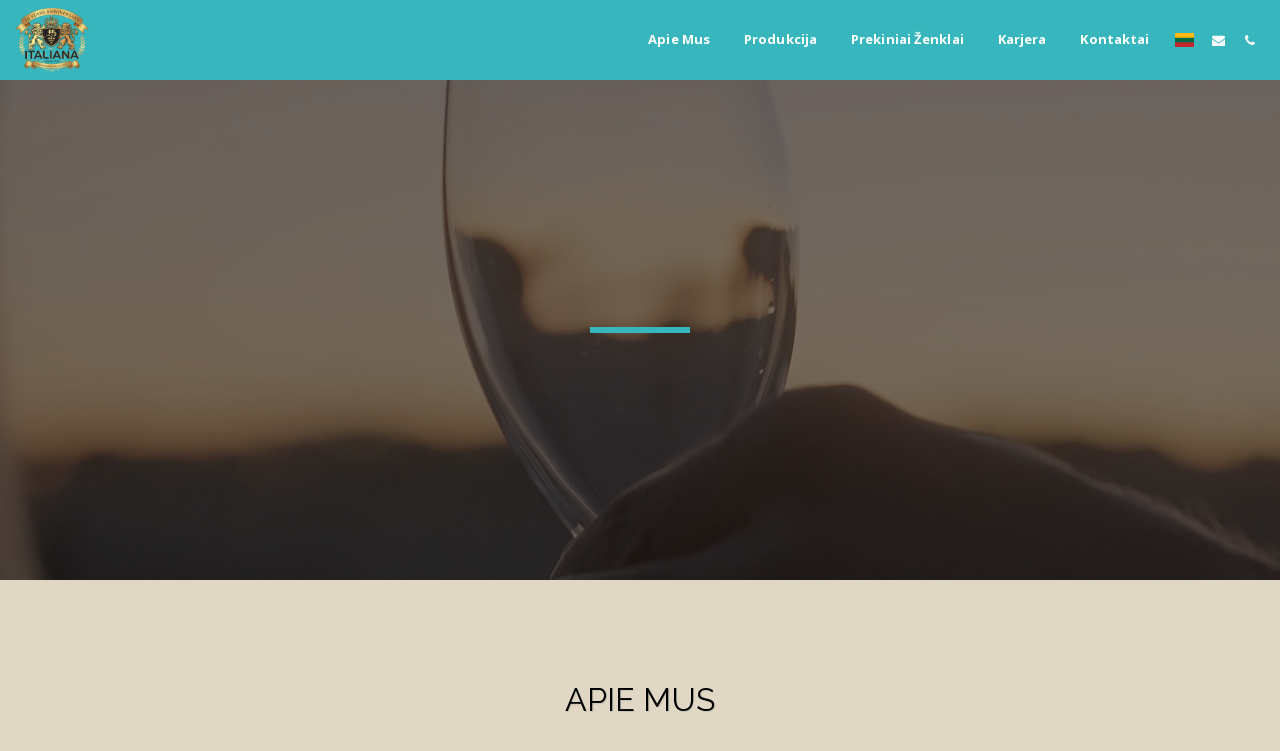

--- FILE ---
content_type: text/html;charset=UTF-8
request_url: https://www.italianalt.lt/
body_size: 21987
content:
<!DOCTYPE html><html dir="ltr" lang="lt" class=" home_page home_page_design s_layout1"><head><meta http-equiv="X-UA-Compatible" content="IE=edge"><meta name="viewport" content="width=device-width, initial-scale=1"><meta charset="utf-8"><meta name="format-detection" content="telephone=no"><link rel="dns-prefetch preconnect" href="https://cdn-cms.f-static.com" crossorigin="anonymous"/><link rel="dns-prefetch preconnect" href="https://fonts.gstatic.com" crossorigin="anonymous"/><link rel="dns-prefetch preconnect" href="https://cdn-cms.f-static.net" crossorigin="anonymous"/><link rel="dns-prefetch preconnect" href="https://images.cdn-files-a.com" crossorigin="anonymous"/><link rel="dns-prefetch preconnect" href="https://static.s123-cdn-network-a.com" crossorigin="anonymous"/><link rel="dns-prefetch preconnect" href="https://cdn-cms-s-8-4.f-static.net" crossorigin="anonymous"/><link rel="preload" href="https://images.cdn-files-a.com/uploads/6942717/2000_6356b51841950-thumbnail.jpg" as="image"><!-- Favicon --><link rel="shortcut icon" href="https://cdn-cms-s-8-4.f-static.net/manager/websites/site123_website/files/logos/brand_files_2020/Icons/Png/Icon_blue.png?aspect_ratio=1:1&width=48&format=png" type="image/x-icon"><link rel="icon" href="https://cdn-cms-s-8-4.f-static.net/manager/websites/site123_website/files/logos/brand_files_2020/Icons/Png/Icon_blue.png?aspect_ratio=1:1&width=48&format=png" type="image/x-icon"><link rel="manifest" href="https://cdn-cms-s-8-4.f-static.net/versions/2/css/manifest.json?w=&orderScreen=&websiteID=6942717&onlyContent=&tranW=&v=css_y246_61199582&wd=www.italianalt.lt"><!-- Status Bar --><meta name="apple-mobile-web-app-status-bar-style" content="default"><!-- 152px icon --><link rel="apple-touch-icon" sizes="152x152" href="https://cdn-cms-s-8-4.f-static.net/ready_uploads/pwaScreenLogo/pwaImage.png?width=152&height=152&resizeType=pwaIcon&w=&orderScreen=&websiteID=6942717&tranW=&v=css_y246_61199582"><!-- 180px icon --><link rel="apple-touch-icon" sizes="180x180" href="https://cdn-cms-s-8-4.f-static.net/ready_uploads/pwaScreenLogo/pwaImage.png?width=180&height=180&resizeType=pwaIcon&w=&orderScreen=&websiteID=6942717&tranW=&v=css_y246_61199582"><!-- 167px icon --><link rel="apple-touch-icon" sizes="167x167" href="https://cdn-cms-s-8-4.f-static.net/ready_uploads/pwaScreenLogo/pwaImage.png?width=167&height=167&resizeType=pwaIcon&w=&orderScreen=&websiteID=6942717&tranW=&v=css_y246_61199582"><!-- Mobile Browser Address Bar Color --><meta name="theme-color" content="#37b6bd"><!-- Regular Meta Info --><title class="s123-js-pjax">ITALIANA LT</title><meta name="description" content="sparkling wine, vermouth, brandy, bitter, cider, cocktails, berry fruit wine, sprit;" class="s123-js-pjax"><meta name="keywords" content="Sparkling wine, spritz, cider, vermouth" class="s123-js-pjax"><link rel="canonical" href="https://www.italianalt.lt/" class="s123-js-pjax"/><style>/* cyrillic-ext */
@font-face {
  font-family: 'Open Sans';
  font-style: italic;
  font-weight: 400;
  font-stretch: 100%;
  font-display: swap;
  src: url(https://fonts.gstatic.com/s/opensans/v44/memtYaGs126MiZpBA-UFUIcVXSCEkx2cmqvXlWqWtE6FxZCJgvAQ.woff2) format('woff2');
  unicode-range: U+0460-052F, U+1C80-1C8A, U+20B4, U+2DE0-2DFF, U+A640-A69F, U+FE2E-FE2F;
}
/* cyrillic */
@font-face {
  font-family: 'Open Sans';
  font-style: italic;
  font-weight: 400;
  font-stretch: 100%;
  font-display: swap;
  src: url(https://fonts.gstatic.com/s/opensans/v44/memtYaGs126MiZpBA-UFUIcVXSCEkx2cmqvXlWqWvU6FxZCJgvAQ.woff2) format('woff2');
  unicode-range: U+0301, U+0400-045F, U+0490-0491, U+04B0-04B1, U+2116;
}
/* greek-ext */
@font-face {
  font-family: 'Open Sans';
  font-style: italic;
  font-weight: 400;
  font-stretch: 100%;
  font-display: swap;
  src: url(https://fonts.gstatic.com/s/opensans/v44/memtYaGs126MiZpBA-UFUIcVXSCEkx2cmqvXlWqWtU6FxZCJgvAQ.woff2) format('woff2');
  unicode-range: U+1F00-1FFF;
}
/* greek */
@font-face {
  font-family: 'Open Sans';
  font-style: italic;
  font-weight: 400;
  font-stretch: 100%;
  font-display: swap;
  src: url(https://fonts.gstatic.com/s/opensans/v44/memtYaGs126MiZpBA-UFUIcVXSCEkx2cmqvXlWqWuk6FxZCJgvAQ.woff2) format('woff2');
  unicode-range: U+0370-0377, U+037A-037F, U+0384-038A, U+038C, U+038E-03A1, U+03A3-03FF;
}
/* hebrew */
@font-face {
  font-family: 'Open Sans';
  font-style: italic;
  font-weight: 400;
  font-stretch: 100%;
  font-display: swap;
  src: url(https://fonts.gstatic.com/s/opensans/v44/memtYaGs126MiZpBA-UFUIcVXSCEkx2cmqvXlWqWu06FxZCJgvAQ.woff2) format('woff2');
  unicode-range: U+0307-0308, U+0590-05FF, U+200C-2010, U+20AA, U+25CC, U+FB1D-FB4F;
}
/* math */
@font-face {
  font-family: 'Open Sans';
  font-style: italic;
  font-weight: 400;
  font-stretch: 100%;
  font-display: swap;
  src: url(https://fonts.gstatic.com/s/opensans/v44/memtYaGs126MiZpBA-UFUIcVXSCEkx2cmqvXlWqWxU6FxZCJgvAQ.woff2) format('woff2');
  unicode-range: U+0302-0303, U+0305, U+0307-0308, U+0310, U+0312, U+0315, U+031A, U+0326-0327, U+032C, U+032F-0330, U+0332-0333, U+0338, U+033A, U+0346, U+034D, U+0391-03A1, U+03A3-03A9, U+03B1-03C9, U+03D1, U+03D5-03D6, U+03F0-03F1, U+03F4-03F5, U+2016-2017, U+2034-2038, U+203C, U+2040, U+2043, U+2047, U+2050, U+2057, U+205F, U+2070-2071, U+2074-208E, U+2090-209C, U+20D0-20DC, U+20E1, U+20E5-20EF, U+2100-2112, U+2114-2115, U+2117-2121, U+2123-214F, U+2190, U+2192, U+2194-21AE, U+21B0-21E5, U+21F1-21F2, U+21F4-2211, U+2213-2214, U+2216-22FF, U+2308-230B, U+2310, U+2319, U+231C-2321, U+2336-237A, U+237C, U+2395, U+239B-23B7, U+23D0, U+23DC-23E1, U+2474-2475, U+25AF, U+25B3, U+25B7, U+25BD, U+25C1, U+25CA, U+25CC, U+25FB, U+266D-266F, U+27C0-27FF, U+2900-2AFF, U+2B0E-2B11, U+2B30-2B4C, U+2BFE, U+3030, U+FF5B, U+FF5D, U+1D400-1D7FF, U+1EE00-1EEFF;
}
/* symbols */
@font-face {
  font-family: 'Open Sans';
  font-style: italic;
  font-weight: 400;
  font-stretch: 100%;
  font-display: swap;
  src: url(https://fonts.gstatic.com/s/opensans/v44/memtYaGs126MiZpBA-UFUIcVXSCEkx2cmqvXlWqW106FxZCJgvAQ.woff2) format('woff2');
  unicode-range: U+0001-000C, U+000E-001F, U+007F-009F, U+20DD-20E0, U+20E2-20E4, U+2150-218F, U+2190, U+2192, U+2194-2199, U+21AF, U+21E6-21F0, U+21F3, U+2218-2219, U+2299, U+22C4-22C6, U+2300-243F, U+2440-244A, U+2460-24FF, U+25A0-27BF, U+2800-28FF, U+2921-2922, U+2981, U+29BF, U+29EB, U+2B00-2BFF, U+4DC0-4DFF, U+FFF9-FFFB, U+10140-1018E, U+10190-1019C, U+101A0, U+101D0-101FD, U+102E0-102FB, U+10E60-10E7E, U+1D2C0-1D2D3, U+1D2E0-1D37F, U+1F000-1F0FF, U+1F100-1F1AD, U+1F1E6-1F1FF, U+1F30D-1F30F, U+1F315, U+1F31C, U+1F31E, U+1F320-1F32C, U+1F336, U+1F378, U+1F37D, U+1F382, U+1F393-1F39F, U+1F3A7-1F3A8, U+1F3AC-1F3AF, U+1F3C2, U+1F3C4-1F3C6, U+1F3CA-1F3CE, U+1F3D4-1F3E0, U+1F3ED, U+1F3F1-1F3F3, U+1F3F5-1F3F7, U+1F408, U+1F415, U+1F41F, U+1F426, U+1F43F, U+1F441-1F442, U+1F444, U+1F446-1F449, U+1F44C-1F44E, U+1F453, U+1F46A, U+1F47D, U+1F4A3, U+1F4B0, U+1F4B3, U+1F4B9, U+1F4BB, U+1F4BF, U+1F4C8-1F4CB, U+1F4D6, U+1F4DA, U+1F4DF, U+1F4E3-1F4E6, U+1F4EA-1F4ED, U+1F4F7, U+1F4F9-1F4FB, U+1F4FD-1F4FE, U+1F503, U+1F507-1F50B, U+1F50D, U+1F512-1F513, U+1F53E-1F54A, U+1F54F-1F5FA, U+1F610, U+1F650-1F67F, U+1F687, U+1F68D, U+1F691, U+1F694, U+1F698, U+1F6AD, U+1F6B2, U+1F6B9-1F6BA, U+1F6BC, U+1F6C6-1F6CF, U+1F6D3-1F6D7, U+1F6E0-1F6EA, U+1F6F0-1F6F3, U+1F6F7-1F6FC, U+1F700-1F7FF, U+1F800-1F80B, U+1F810-1F847, U+1F850-1F859, U+1F860-1F887, U+1F890-1F8AD, U+1F8B0-1F8BB, U+1F8C0-1F8C1, U+1F900-1F90B, U+1F93B, U+1F946, U+1F984, U+1F996, U+1F9E9, U+1FA00-1FA6F, U+1FA70-1FA7C, U+1FA80-1FA89, U+1FA8F-1FAC6, U+1FACE-1FADC, U+1FADF-1FAE9, U+1FAF0-1FAF8, U+1FB00-1FBFF;
}
/* vietnamese */
@font-face {
  font-family: 'Open Sans';
  font-style: italic;
  font-weight: 400;
  font-stretch: 100%;
  font-display: swap;
  src: url(https://fonts.gstatic.com/s/opensans/v44/memtYaGs126MiZpBA-UFUIcVXSCEkx2cmqvXlWqWtk6FxZCJgvAQ.woff2) format('woff2');
  unicode-range: U+0102-0103, U+0110-0111, U+0128-0129, U+0168-0169, U+01A0-01A1, U+01AF-01B0, U+0300-0301, U+0303-0304, U+0308-0309, U+0323, U+0329, U+1EA0-1EF9, U+20AB;
}
/* latin-ext */
@font-face {
  font-family: 'Open Sans';
  font-style: italic;
  font-weight: 400;
  font-stretch: 100%;
  font-display: swap;
  src: url(https://fonts.gstatic.com/s/opensans/v44/memtYaGs126MiZpBA-UFUIcVXSCEkx2cmqvXlWqWt06FxZCJgvAQ.woff2) format('woff2');
  unicode-range: U+0100-02BA, U+02BD-02C5, U+02C7-02CC, U+02CE-02D7, U+02DD-02FF, U+0304, U+0308, U+0329, U+1D00-1DBF, U+1E00-1E9F, U+1EF2-1EFF, U+2020, U+20A0-20AB, U+20AD-20C0, U+2113, U+2C60-2C7F, U+A720-A7FF;
}
/* latin */
@font-face {
  font-family: 'Open Sans';
  font-style: italic;
  font-weight: 400;
  font-stretch: 100%;
  font-display: swap;
  src: url(https://fonts.gstatic.com/s/opensans/v44/memtYaGs126MiZpBA-UFUIcVXSCEkx2cmqvXlWqWuU6FxZCJgg.woff2) format('woff2');
  unicode-range: U+0000-00FF, U+0131, U+0152-0153, U+02BB-02BC, U+02C6, U+02DA, U+02DC, U+0304, U+0308, U+0329, U+2000-206F, U+20AC, U+2122, U+2191, U+2193, U+2212, U+2215, U+FEFF, U+FFFD;
}
/* cyrillic-ext */
@font-face {
  font-family: 'Open Sans';
  font-style: italic;
  font-weight: 700;
  font-stretch: 100%;
  font-display: swap;
  src: url(https://fonts.gstatic.com/s/opensans/v44/memtYaGs126MiZpBA-UFUIcVXSCEkx2cmqvXlWqWtE6FxZCJgvAQ.woff2) format('woff2');
  unicode-range: U+0460-052F, U+1C80-1C8A, U+20B4, U+2DE0-2DFF, U+A640-A69F, U+FE2E-FE2F;
}
/* cyrillic */
@font-face {
  font-family: 'Open Sans';
  font-style: italic;
  font-weight: 700;
  font-stretch: 100%;
  font-display: swap;
  src: url(https://fonts.gstatic.com/s/opensans/v44/memtYaGs126MiZpBA-UFUIcVXSCEkx2cmqvXlWqWvU6FxZCJgvAQ.woff2) format('woff2');
  unicode-range: U+0301, U+0400-045F, U+0490-0491, U+04B0-04B1, U+2116;
}
/* greek-ext */
@font-face {
  font-family: 'Open Sans';
  font-style: italic;
  font-weight: 700;
  font-stretch: 100%;
  font-display: swap;
  src: url(https://fonts.gstatic.com/s/opensans/v44/memtYaGs126MiZpBA-UFUIcVXSCEkx2cmqvXlWqWtU6FxZCJgvAQ.woff2) format('woff2');
  unicode-range: U+1F00-1FFF;
}
/* greek */
@font-face {
  font-family: 'Open Sans';
  font-style: italic;
  font-weight: 700;
  font-stretch: 100%;
  font-display: swap;
  src: url(https://fonts.gstatic.com/s/opensans/v44/memtYaGs126MiZpBA-UFUIcVXSCEkx2cmqvXlWqWuk6FxZCJgvAQ.woff2) format('woff2');
  unicode-range: U+0370-0377, U+037A-037F, U+0384-038A, U+038C, U+038E-03A1, U+03A3-03FF;
}
/* hebrew */
@font-face {
  font-family: 'Open Sans';
  font-style: italic;
  font-weight: 700;
  font-stretch: 100%;
  font-display: swap;
  src: url(https://fonts.gstatic.com/s/opensans/v44/memtYaGs126MiZpBA-UFUIcVXSCEkx2cmqvXlWqWu06FxZCJgvAQ.woff2) format('woff2');
  unicode-range: U+0307-0308, U+0590-05FF, U+200C-2010, U+20AA, U+25CC, U+FB1D-FB4F;
}
/* math */
@font-face {
  font-family: 'Open Sans';
  font-style: italic;
  font-weight: 700;
  font-stretch: 100%;
  font-display: swap;
  src: url(https://fonts.gstatic.com/s/opensans/v44/memtYaGs126MiZpBA-UFUIcVXSCEkx2cmqvXlWqWxU6FxZCJgvAQ.woff2) format('woff2');
  unicode-range: U+0302-0303, U+0305, U+0307-0308, U+0310, U+0312, U+0315, U+031A, U+0326-0327, U+032C, U+032F-0330, U+0332-0333, U+0338, U+033A, U+0346, U+034D, U+0391-03A1, U+03A3-03A9, U+03B1-03C9, U+03D1, U+03D5-03D6, U+03F0-03F1, U+03F4-03F5, U+2016-2017, U+2034-2038, U+203C, U+2040, U+2043, U+2047, U+2050, U+2057, U+205F, U+2070-2071, U+2074-208E, U+2090-209C, U+20D0-20DC, U+20E1, U+20E5-20EF, U+2100-2112, U+2114-2115, U+2117-2121, U+2123-214F, U+2190, U+2192, U+2194-21AE, U+21B0-21E5, U+21F1-21F2, U+21F4-2211, U+2213-2214, U+2216-22FF, U+2308-230B, U+2310, U+2319, U+231C-2321, U+2336-237A, U+237C, U+2395, U+239B-23B7, U+23D0, U+23DC-23E1, U+2474-2475, U+25AF, U+25B3, U+25B7, U+25BD, U+25C1, U+25CA, U+25CC, U+25FB, U+266D-266F, U+27C0-27FF, U+2900-2AFF, U+2B0E-2B11, U+2B30-2B4C, U+2BFE, U+3030, U+FF5B, U+FF5D, U+1D400-1D7FF, U+1EE00-1EEFF;
}
/* symbols */
@font-face {
  font-family: 'Open Sans';
  font-style: italic;
  font-weight: 700;
  font-stretch: 100%;
  font-display: swap;
  src: url(https://fonts.gstatic.com/s/opensans/v44/memtYaGs126MiZpBA-UFUIcVXSCEkx2cmqvXlWqW106FxZCJgvAQ.woff2) format('woff2');
  unicode-range: U+0001-000C, U+000E-001F, U+007F-009F, U+20DD-20E0, U+20E2-20E4, U+2150-218F, U+2190, U+2192, U+2194-2199, U+21AF, U+21E6-21F0, U+21F3, U+2218-2219, U+2299, U+22C4-22C6, U+2300-243F, U+2440-244A, U+2460-24FF, U+25A0-27BF, U+2800-28FF, U+2921-2922, U+2981, U+29BF, U+29EB, U+2B00-2BFF, U+4DC0-4DFF, U+FFF9-FFFB, U+10140-1018E, U+10190-1019C, U+101A0, U+101D0-101FD, U+102E0-102FB, U+10E60-10E7E, U+1D2C0-1D2D3, U+1D2E0-1D37F, U+1F000-1F0FF, U+1F100-1F1AD, U+1F1E6-1F1FF, U+1F30D-1F30F, U+1F315, U+1F31C, U+1F31E, U+1F320-1F32C, U+1F336, U+1F378, U+1F37D, U+1F382, U+1F393-1F39F, U+1F3A7-1F3A8, U+1F3AC-1F3AF, U+1F3C2, U+1F3C4-1F3C6, U+1F3CA-1F3CE, U+1F3D4-1F3E0, U+1F3ED, U+1F3F1-1F3F3, U+1F3F5-1F3F7, U+1F408, U+1F415, U+1F41F, U+1F426, U+1F43F, U+1F441-1F442, U+1F444, U+1F446-1F449, U+1F44C-1F44E, U+1F453, U+1F46A, U+1F47D, U+1F4A3, U+1F4B0, U+1F4B3, U+1F4B9, U+1F4BB, U+1F4BF, U+1F4C8-1F4CB, U+1F4D6, U+1F4DA, U+1F4DF, U+1F4E3-1F4E6, U+1F4EA-1F4ED, U+1F4F7, U+1F4F9-1F4FB, U+1F4FD-1F4FE, U+1F503, U+1F507-1F50B, U+1F50D, U+1F512-1F513, U+1F53E-1F54A, U+1F54F-1F5FA, U+1F610, U+1F650-1F67F, U+1F687, U+1F68D, U+1F691, U+1F694, U+1F698, U+1F6AD, U+1F6B2, U+1F6B9-1F6BA, U+1F6BC, U+1F6C6-1F6CF, U+1F6D3-1F6D7, U+1F6E0-1F6EA, U+1F6F0-1F6F3, U+1F6F7-1F6FC, U+1F700-1F7FF, U+1F800-1F80B, U+1F810-1F847, U+1F850-1F859, U+1F860-1F887, U+1F890-1F8AD, U+1F8B0-1F8BB, U+1F8C0-1F8C1, U+1F900-1F90B, U+1F93B, U+1F946, U+1F984, U+1F996, U+1F9E9, U+1FA00-1FA6F, U+1FA70-1FA7C, U+1FA80-1FA89, U+1FA8F-1FAC6, U+1FACE-1FADC, U+1FADF-1FAE9, U+1FAF0-1FAF8, U+1FB00-1FBFF;
}
/* vietnamese */
@font-face {
  font-family: 'Open Sans';
  font-style: italic;
  font-weight: 700;
  font-stretch: 100%;
  font-display: swap;
  src: url(https://fonts.gstatic.com/s/opensans/v44/memtYaGs126MiZpBA-UFUIcVXSCEkx2cmqvXlWqWtk6FxZCJgvAQ.woff2) format('woff2');
  unicode-range: U+0102-0103, U+0110-0111, U+0128-0129, U+0168-0169, U+01A0-01A1, U+01AF-01B0, U+0300-0301, U+0303-0304, U+0308-0309, U+0323, U+0329, U+1EA0-1EF9, U+20AB;
}
/* latin-ext */
@font-face {
  font-family: 'Open Sans';
  font-style: italic;
  font-weight: 700;
  font-stretch: 100%;
  font-display: swap;
  src: url(https://fonts.gstatic.com/s/opensans/v44/memtYaGs126MiZpBA-UFUIcVXSCEkx2cmqvXlWqWt06FxZCJgvAQ.woff2) format('woff2');
  unicode-range: U+0100-02BA, U+02BD-02C5, U+02C7-02CC, U+02CE-02D7, U+02DD-02FF, U+0304, U+0308, U+0329, U+1D00-1DBF, U+1E00-1E9F, U+1EF2-1EFF, U+2020, U+20A0-20AB, U+20AD-20C0, U+2113, U+2C60-2C7F, U+A720-A7FF;
}
/* latin */
@font-face {
  font-family: 'Open Sans';
  font-style: italic;
  font-weight: 700;
  font-stretch: 100%;
  font-display: swap;
  src: url(https://fonts.gstatic.com/s/opensans/v44/memtYaGs126MiZpBA-UFUIcVXSCEkx2cmqvXlWqWuU6FxZCJgg.woff2) format('woff2');
  unicode-range: U+0000-00FF, U+0131, U+0152-0153, U+02BB-02BC, U+02C6, U+02DA, U+02DC, U+0304, U+0308, U+0329, U+2000-206F, U+20AC, U+2122, U+2191, U+2193, U+2212, U+2215, U+FEFF, U+FFFD;
}
/* cyrillic-ext */
@font-face {
  font-family: 'Open Sans';
  font-style: normal;
  font-weight: 400;
  font-stretch: 100%;
  font-display: swap;
  src: url(https://fonts.gstatic.com/s/opensans/v44/memvYaGs126MiZpBA-UvWbX2vVnXBbObj2OVTSKmu0SC55K5gw.woff2) format('woff2');
  unicode-range: U+0460-052F, U+1C80-1C8A, U+20B4, U+2DE0-2DFF, U+A640-A69F, U+FE2E-FE2F;
}
/* cyrillic */
@font-face {
  font-family: 'Open Sans';
  font-style: normal;
  font-weight: 400;
  font-stretch: 100%;
  font-display: swap;
  src: url(https://fonts.gstatic.com/s/opensans/v44/memvYaGs126MiZpBA-UvWbX2vVnXBbObj2OVTSumu0SC55K5gw.woff2) format('woff2');
  unicode-range: U+0301, U+0400-045F, U+0490-0491, U+04B0-04B1, U+2116;
}
/* greek-ext */
@font-face {
  font-family: 'Open Sans';
  font-style: normal;
  font-weight: 400;
  font-stretch: 100%;
  font-display: swap;
  src: url(https://fonts.gstatic.com/s/opensans/v44/memvYaGs126MiZpBA-UvWbX2vVnXBbObj2OVTSOmu0SC55K5gw.woff2) format('woff2');
  unicode-range: U+1F00-1FFF;
}
/* greek */
@font-face {
  font-family: 'Open Sans';
  font-style: normal;
  font-weight: 400;
  font-stretch: 100%;
  font-display: swap;
  src: url(https://fonts.gstatic.com/s/opensans/v44/memvYaGs126MiZpBA-UvWbX2vVnXBbObj2OVTSymu0SC55K5gw.woff2) format('woff2');
  unicode-range: U+0370-0377, U+037A-037F, U+0384-038A, U+038C, U+038E-03A1, U+03A3-03FF;
}
/* hebrew */
@font-face {
  font-family: 'Open Sans';
  font-style: normal;
  font-weight: 400;
  font-stretch: 100%;
  font-display: swap;
  src: url(https://fonts.gstatic.com/s/opensans/v44/memvYaGs126MiZpBA-UvWbX2vVnXBbObj2OVTS2mu0SC55K5gw.woff2) format('woff2');
  unicode-range: U+0307-0308, U+0590-05FF, U+200C-2010, U+20AA, U+25CC, U+FB1D-FB4F;
}
/* math */
@font-face {
  font-family: 'Open Sans';
  font-style: normal;
  font-weight: 400;
  font-stretch: 100%;
  font-display: swap;
  src: url(https://fonts.gstatic.com/s/opensans/v44/memvYaGs126MiZpBA-UvWbX2vVnXBbObj2OVTVOmu0SC55K5gw.woff2) format('woff2');
  unicode-range: U+0302-0303, U+0305, U+0307-0308, U+0310, U+0312, U+0315, U+031A, U+0326-0327, U+032C, U+032F-0330, U+0332-0333, U+0338, U+033A, U+0346, U+034D, U+0391-03A1, U+03A3-03A9, U+03B1-03C9, U+03D1, U+03D5-03D6, U+03F0-03F1, U+03F4-03F5, U+2016-2017, U+2034-2038, U+203C, U+2040, U+2043, U+2047, U+2050, U+2057, U+205F, U+2070-2071, U+2074-208E, U+2090-209C, U+20D0-20DC, U+20E1, U+20E5-20EF, U+2100-2112, U+2114-2115, U+2117-2121, U+2123-214F, U+2190, U+2192, U+2194-21AE, U+21B0-21E5, U+21F1-21F2, U+21F4-2211, U+2213-2214, U+2216-22FF, U+2308-230B, U+2310, U+2319, U+231C-2321, U+2336-237A, U+237C, U+2395, U+239B-23B7, U+23D0, U+23DC-23E1, U+2474-2475, U+25AF, U+25B3, U+25B7, U+25BD, U+25C1, U+25CA, U+25CC, U+25FB, U+266D-266F, U+27C0-27FF, U+2900-2AFF, U+2B0E-2B11, U+2B30-2B4C, U+2BFE, U+3030, U+FF5B, U+FF5D, U+1D400-1D7FF, U+1EE00-1EEFF;
}
/* symbols */
@font-face {
  font-family: 'Open Sans';
  font-style: normal;
  font-weight: 400;
  font-stretch: 100%;
  font-display: swap;
  src: url(https://fonts.gstatic.com/s/opensans/v44/memvYaGs126MiZpBA-UvWbX2vVnXBbObj2OVTUGmu0SC55K5gw.woff2) format('woff2');
  unicode-range: U+0001-000C, U+000E-001F, U+007F-009F, U+20DD-20E0, U+20E2-20E4, U+2150-218F, U+2190, U+2192, U+2194-2199, U+21AF, U+21E6-21F0, U+21F3, U+2218-2219, U+2299, U+22C4-22C6, U+2300-243F, U+2440-244A, U+2460-24FF, U+25A0-27BF, U+2800-28FF, U+2921-2922, U+2981, U+29BF, U+29EB, U+2B00-2BFF, U+4DC0-4DFF, U+FFF9-FFFB, U+10140-1018E, U+10190-1019C, U+101A0, U+101D0-101FD, U+102E0-102FB, U+10E60-10E7E, U+1D2C0-1D2D3, U+1D2E0-1D37F, U+1F000-1F0FF, U+1F100-1F1AD, U+1F1E6-1F1FF, U+1F30D-1F30F, U+1F315, U+1F31C, U+1F31E, U+1F320-1F32C, U+1F336, U+1F378, U+1F37D, U+1F382, U+1F393-1F39F, U+1F3A7-1F3A8, U+1F3AC-1F3AF, U+1F3C2, U+1F3C4-1F3C6, U+1F3CA-1F3CE, U+1F3D4-1F3E0, U+1F3ED, U+1F3F1-1F3F3, U+1F3F5-1F3F7, U+1F408, U+1F415, U+1F41F, U+1F426, U+1F43F, U+1F441-1F442, U+1F444, U+1F446-1F449, U+1F44C-1F44E, U+1F453, U+1F46A, U+1F47D, U+1F4A3, U+1F4B0, U+1F4B3, U+1F4B9, U+1F4BB, U+1F4BF, U+1F4C8-1F4CB, U+1F4D6, U+1F4DA, U+1F4DF, U+1F4E3-1F4E6, U+1F4EA-1F4ED, U+1F4F7, U+1F4F9-1F4FB, U+1F4FD-1F4FE, U+1F503, U+1F507-1F50B, U+1F50D, U+1F512-1F513, U+1F53E-1F54A, U+1F54F-1F5FA, U+1F610, U+1F650-1F67F, U+1F687, U+1F68D, U+1F691, U+1F694, U+1F698, U+1F6AD, U+1F6B2, U+1F6B9-1F6BA, U+1F6BC, U+1F6C6-1F6CF, U+1F6D3-1F6D7, U+1F6E0-1F6EA, U+1F6F0-1F6F3, U+1F6F7-1F6FC, U+1F700-1F7FF, U+1F800-1F80B, U+1F810-1F847, U+1F850-1F859, U+1F860-1F887, U+1F890-1F8AD, U+1F8B0-1F8BB, U+1F8C0-1F8C1, U+1F900-1F90B, U+1F93B, U+1F946, U+1F984, U+1F996, U+1F9E9, U+1FA00-1FA6F, U+1FA70-1FA7C, U+1FA80-1FA89, U+1FA8F-1FAC6, U+1FACE-1FADC, U+1FADF-1FAE9, U+1FAF0-1FAF8, U+1FB00-1FBFF;
}
/* vietnamese */
@font-face {
  font-family: 'Open Sans';
  font-style: normal;
  font-weight: 400;
  font-stretch: 100%;
  font-display: swap;
  src: url(https://fonts.gstatic.com/s/opensans/v44/memvYaGs126MiZpBA-UvWbX2vVnXBbObj2OVTSCmu0SC55K5gw.woff2) format('woff2');
  unicode-range: U+0102-0103, U+0110-0111, U+0128-0129, U+0168-0169, U+01A0-01A1, U+01AF-01B0, U+0300-0301, U+0303-0304, U+0308-0309, U+0323, U+0329, U+1EA0-1EF9, U+20AB;
}
/* latin-ext */
@font-face {
  font-family: 'Open Sans';
  font-style: normal;
  font-weight: 400;
  font-stretch: 100%;
  font-display: swap;
  src: url(https://fonts.gstatic.com/s/opensans/v44/memvYaGs126MiZpBA-UvWbX2vVnXBbObj2OVTSGmu0SC55K5gw.woff2) format('woff2');
  unicode-range: U+0100-02BA, U+02BD-02C5, U+02C7-02CC, U+02CE-02D7, U+02DD-02FF, U+0304, U+0308, U+0329, U+1D00-1DBF, U+1E00-1E9F, U+1EF2-1EFF, U+2020, U+20A0-20AB, U+20AD-20C0, U+2113, U+2C60-2C7F, U+A720-A7FF;
}
/* latin */
@font-face {
  font-family: 'Open Sans';
  font-style: normal;
  font-weight: 400;
  font-stretch: 100%;
  font-display: swap;
  src: url(https://fonts.gstatic.com/s/opensans/v44/memvYaGs126MiZpBA-UvWbX2vVnXBbObj2OVTS-mu0SC55I.woff2) format('woff2');
  unicode-range: U+0000-00FF, U+0131, U+0152-0153, U+02BB-02BC, U+02C6, U+02DA, U+02DC, U+0304, U+0308, U+0329, U+2000-206F, U+20AC, U+2122, U+2191, U+2193, U+2212, U+2215, U+FEFF, U+FFFD;
}
/* cyrillic-ext */
@font-face {
  font-family: 'Open Sans';
  font-style: normal;
  font-weight: 700;
  font-stretch: 100%;
  font-display: swap;
  src: url(https://fonts.gstatic.com/s/opensans/v44/memvYaGs126MiZpBA-UvWbX2vVnXBbObj2OVTSKmu0SC55K5gw.woff2) format('woff2');
  unicode-range: U+0460-052F, U+1C80-1C8A, U+20B4, U+2DE0-2DFF, U+A640-A69F, U+FE2E-FE2F;
}
/* cyrillic */
@font-face {
  font-family: 'Open Sans';
  font-style: normal;
  font-weight: 700;
  font-stretch: 100%;
  font-display: swap;
  src: url(https://fonts.gstatic.com/s/opensans/v44/memvYaGs126MiZpBA-UvWbX2vVnXBbObj2OVTSumu0SC55K5gw.woff2) format('woff2');
  unicode-range: U+0301, U+0400-045F, U+0490-0491, U+04B0-04B1, U+2116;
}
/* greek-ext */
@font-face {
  font-family: 'Open Sans';
  font-style: normal;
  font-weight: 700;
  font-stretch: 100%;
  font-display: swap;
  src: url(https://fonts.gstatic.com/s/opensans/v44/memvYaGs126MiZpBA-UvWbX2vVnXBbObj2OVTSOmu0SC55K5gw.woff2) format('woff2');
  unicode-range: U+1F00-1FFF;
}
/* greek */
@font-face {
  font-family: 'Open Sans';
  font-style: normal;
  font-weight: 700;
  font-stretch: 100%;
  font-display: swap;
  src: url(https://fonts.gstatic.com/s/opensans/v44/memvYaGs126MiZpBA-UvWbX2vVnXBbObj2OVTSymu0SC55K5gw.woff2) format('woff2');
  unicode-range: U+0370-0377, U+037A-037F, U+0384-038A, U+038C, U+038E-03A1, U+03A3-03FF;
}
/* hebrew */
@font-face {
  font-family: 'Open Sans';
  font-style: normal;
  font-weight: 700;
  font-stretch: 100%;
  font-display: swap;
  src: url(https://fonts.gstatic.com/s/opensans/v44/memvYaGs126MiZpBA-UvWbX2vVnXBbObj2OVTS2mu0SC55K5gw.woff2) format('woff2');
  unicode-range: U+0307-0308, U+0590-05FF, U+200C-2010, U+20AA, U+25CC, U+FB1D-FB4F;
}
/* math */
@font-face {
  font-family: 'Open Sans';
  font-style: normal;
  font-weight: 700;
  font-stretch: 100%;
  font-display: swap;
  src: url(https://fonts.gstatic.com/s/opensans/v44/memvYaGs126MiZpBA-UvWbX2vVnXBbObj2OVTVOmu0SC55K5gw.woff2) format('woff2');
  unicode-range: U+0302-0303, U+0305, U+0307-0308, U+0310, U+0312, U+0315, U+031A, U+0326-0327, U+032C, U+032F-0330, U+0332-0333, U+0338, U+033A, U+0346, U+034D, U+0391-03A1, U+03A3-03A9, U+03B1-03C9, U+03D1, U+03D5-03D6, U+03F0-03F1, U+03F4-03F5, U+2016-2017, U+2034-2038, U+203C, U+2040, U+2043, U+2047, U+2050, U+2057, U+205F, U+2070-2071, U+2074-208E, U+2090-209C, U+20D0-20DC, U+20E1, U+20E5-20EF, U+2100-2112, U+2114-2115, U+2117-2121, U+2123-214F, U+2190, U+2192, U+2194-21AE, U+21B0-21E5, U+21F1-21F2, U+21F4-2211, U+2213-2214, U+2216-22FF, U+2308-230B, U+2310, U+2319, U+231C-2321, U+2336-237A, U+237C, U+2395, U+239B-23B7, U+23D0, U+23DC-23E1, U+2474-2475, U+25AF, U+25B3, U+25B7, U+25BD, U+25C1, U+25CA, U+25CC, U+25FB, U+266D-266F, U+27C0-27FF, U+2900-2AFF, U+2B0E-2B11, U+2B30-2B4C, U+2BFE, U+3030, U+FF5B, U+FF5D, U+1D400-1D7FF, U+1EE00-1EEFF;
}
/* symbols */
@font-face {
  font-family: 'Open Sans';
  font-style: normal;
  font-weight: 700;
  font-stretch: 100%;
  font-display: swap;
  src: url(https://fonts.gstatic.com/s/opensans/v44/memvYaGs126MiZpBA-UvWbX2vVnXBbObj2OVTUGmu0SC55K5gw.woff2) format('woff2');
  unicode-range: U+0001-000C, U+000E-001F, U+007F-009F, U+20DD-20E0, U+20E2-20E4, U+2150-218F, U+2190, U+2192, U+2194-2199, U+21AF, U+21E6-21F0, U+21F3, U+2218-2219, U+2299, U+22C4-22C6, U+2300-243F, U+2440-244A, U+2460-24FF, U+25A0-27BF, U+2800-28FF, U+2921-2922, U+2981, U+29BF, U+29EB, U+2B00-2BFF, U+4DC0-4DFF, U+FFF9-FFFB, U+10140-1018E, U+10190-1019C, U+101A0, U+101D0-101FD, U+102E0-102FB, U+10E60-10E7E, U+1D2C0-1D2D3, U+1D2E0-1D37F, U+1F000-1F0FF, U+1F100-1F1AD, U+1F1E6-1F1FF, U+1F30D-1F30F, U+1F315, U+1F31C, U+1F31E, U+1F320-1F32C, U+1F336, U+1F378, U+1F37D, U+1F382, U+1F393-1F39F, U+1F3A7-1F3A8, U+1F3AC-1F3AF, U+1F3C2, U+1F3C4-1F3C6, U+1F3CA-1F3CE, U+1F3D4-1F3E0, U+1F3ED, U+1F3F1-1F3F3, U+1F3F5-1F3F7, U+1F408, U+1F415, U+1F41F, U+1F426, U+1F43F, U+1F441-1F442, U+1F444, U+1F446-1F449, U+1F44C-1F44E, U+1F453, U+1F46A, U+1F47D, U+1F4A3, U+1F4B0, U+1F4B3, U+1F4B9, U+1F4BB, U+1F4BF, U+1F4C8-1F4CB, U+1F4D6, U+1F4DA, U+1F4DF, U+1F4E3-1F4E6, U+1F4EA-1F4ED, U+1F4F7, U+1F4F9-1F4FB, U+1F4FD-1F4FE, U+1F503, U+1F507-1F50B, U+1F50D, U+1F512-1F513, U+1F53E-1F54A, U+1F54F-1F5FA, U+1F610, U+1F650-1F67F, U+1F687, U+1F68D, U+1F691, U+1F694, U+1F698, U+1F6AD, U+1F6B2, U+1F6B9-1F6BA, U+1F6BC, U+1F6C6-1F6CF, U+1F6D3-1F6D7, U+1F6E0-1F6EA, U+1F6F0-1F6F3, U+1F6F7-1F6FC, U+1F700-1F7FF, U+1F800-1F80B, U+1F810-1F847, U+1F850-1F859, U+1F860-1F887, U+1F890-1F8AD, U+1F8B0-1F8BB, U+1F8C0-1F8C1, U+1F900-1F90B, U+1F93B, U+1F946, U+1F984, U+1F996, U+1F9E9, U+1FA00-1FA6F, U+1FA70-1FA7C, U+1FA80-1FA89, U+1FA8F-1FAC6, U+1FACE-1FADC, U+1FADF-1FAE9, U+1FAF0-1FAF8, U+1FB00-1FBFF;
}
/* vietnamese */
@font-face {
  font-family: 'Open Sans';
  font-style: normal;
  font-weight: 700;
  font-stretch: 100%;
  font-display: swap;
  src: url(https://fonts.gstatic.com/s/opensans/v44/memvYaGs126MiZpBA-UvWbX2vVnXBbObj2OVTSCmu0SC55K5gw.woff2) format('woff2');
  unicode-range: U+0102-0103, U+0110-0111, U+0128-0129, U+0168-0169, U+01A0-01A1, U+01AF-01B0, U+0300-0301, U+0303-0304, U+0308-0309, U+0323, U+0329, U+1EA0-1EF9, U+20AB;
}
/* latin-ext */
@font-face {
  font-family: 'Open Sans';
  font-style: normal;
  font-weight: 700;
  font-stretch: 100%;
  font-display: swap;
  src: url(https://fonts.gstatic.com/s/opensans/v44/memvYaGs126MiZpBA-UvWbX2vVnXBbObj2OVTSGmu0SC55K5gw.woff2) format('woff2');
  unicode-range: U+0100-02BA, U+02BD-02C5, U+02C7-02CC, U+02CE-02D7, U+02DD-02FF, U+0304, U+0308, U+0329, U+1D00-1DBF, U+1E00-1E9F, U+1EF2-1EFF, U+2020, U+20A0-20AB, U+20AD-20C0, U+2113, U+2C60-2C7F, U+A720-A7FF;
}
/* latin */
@font-face {
  font-family: 'Open Sans';
  font-style: normal;
  font-weight: 700;
  font-stretch: 100%;
  font-display: swap;
  src: url(https://fonts.gstatic.com/s/opensans/v44/memvYaGs126MiZpBA-UvWbX2vVnXBbObj2OVTS-mu0SC55I.woff2) format('woff2');
  unicode-range: U+0000-00FF, U+0131, U+0152-0153, U+02BB-02BC, U+02C6, U+02DA, U+02DC, U+0304, U+0308, U+0329, U+2000-206F, U+20AC, U+2122, U+2191, U+2193, U+2212, U+2215, U+FEFF, U+FFFD;
}
/* cyrillic-ext */
@font-face {
  font-family: 'Raleway';
  font-style: italic;
  font-weight: 400;
  font-display: swap;
  src: url(https://fonts.gstatic.com/s/raleway/v37/1Ptsg8zYS_SKggPNyCg4QIFqL_KWxWMT.woff2) format('woff2');
  unicode-range: U+0460-052F, U+1C80-1C8A, U+20B4, U+2DE0-2DFF, U+A640-A69F, U+FE2E-FE2F;
}
/* cyrillic */
@font-face {
  font-family: 'Raleway';
  font-style: italic;
  font-weight: 400;
  font-display: swap;
  src: url(https://fonts.gstatic.com/s/raleway/v37/1Ptsg8zYS_SKggPNyCg4SYFqL_KWxWMT.woff2) format('woff2');
  unicode-range: U+0301, U+0400-045F, U+0490-0491, U+04B0-04B1, U+2116;
}
/* vietnamese */
@font-face {
  font-family: 'Raleway';
  font-style: italic;
  font-weight: 400;
  font-display: swap;
  src: url(https://fonts.gstatic.com/s/raleway/v37/1Ptsg8zYS_SKggPNyCg4QoFqL_KWxWMT.woff2) format('woff2');
  unicode-range: U+0102-0103, U+0110-0111, U+0128-0129, U+0168-0169, U+01A0-01A1, U+01AF-01B0, U+0300-0301, U+0303-0304, U+0308-0309, U+0323, U+0329, U+1EA0-1EF9, U+20AB;
}
/* latin-ext */
@font-face {
  font-family: 'Raleway';
  font-style: italic;
  font-weight: 400;
  font-display: swap;
  src: url(https://fonts.gstatic.com/s/raleway/v37/1Ptsg8zYS_SKggPNyCg4Q4FqL_KWxWMT.woff2) format('woff2');
  unicode-range: U+0100-02BA, U+02BD-02C5, U+02C7-02CC, U+02CE-02D7, U+02DD-02FF, U+0304, U+0308, U+0329, U+1D00-1DBF, U+1E00-1E9F, U+1EF2-1EFF, U+2020, U+20A0-20AB, U+20AD-20C0, U+2113, U+2C60-2C7F, U+A720-A7FF;
}
/* latin */
@font-face {
  font-family: 'Raleway';
  font-style: italic;
  font-weight: 400;
  font-display: swap;
  src: url(https://fonts.gstatic.com/s/raleway/v37/1Ptsg8zYS_SKggPNyCg4TYFqL_KWxQ.woff2) format('woff2');
  unicode-range: U+0000-00FF, U+0131, U+0152-0153, U+02BB-02BC, U+02C6, U+02DA, U+02DC, U+0304, U+0308, U+0329, U+2000-206F, U+20AC, U+2122, U+2191, U+2193, U+2212, U+2215, U+FEFF, U+FFFD;
}
/* cyrillic-ext */
@font-face {
  font-family: 'Raleway';
  font-style: italic;
  font-weight: 700;
  font-display: swap;
  src: url(https://fonts.gstatic.com/s/raleway/v37/1Ptsg8zYS_SKggPNyCg4QIFqL_KWxWMT.woff2) format('woff2');
  unicode-range: U+0460-052F, U+1C80-1C8A, U+20B4, U+2DE0-2DFF, U+A640-A69F, U+FE2E-FE2F;
}
/* cyrillic */
@font-face {
  font-family: 'Raleway';
  font-style: italic;
  font-weight: 700;
  font-display: swap;
  src: url(https://fonts.gstatic.com/s/raleway/v37/1Ptsg8zYS_SKggPNyCg4SYFqL_KWxWMT.woff2) format('woff2');
  unicode-range: U+0301, U+0400-045F, U+0490-0491, U+04B0-04B1, U+2116;
}
/* vietnamese */
@font-face {
  font-family: 'Raleway';
  font-style: italic;
  font-weight: 700;
  font-display: swap;
  src: url(https://fonts.gstatic.com/s/raleway/v37/1Ptsg8zYS_SKggPNyCg4QoFqL_KWxWMT.woff2) format('woff2');
  unicode-range: U+0102-0103, U+0110-0111, U+0128-0129, U+0168-0169, U+01A0-01A1, U+01AF-01B0, U+0300-0301, U+0303-0304, U+0308-0309, U+0323, U+0329, U+1EA0-1EF9, U+20AB;
}
/* latin-ext */
@font-face {
  font-family: 'Raleway';
  font-style: italic;
  font-weight: 700;
  font-display: swap;
  src: url(https://fonts.gstatic.com/s/raleway/v37/1Ptsg8zYS_SKggPNyCg4Q4FqL_KWxWMT.woff2) format('woff2');
  unicode-range: U+0100-02BA, U+02BD-02C5, U+02C7-02CC, U+02CE-02D7, U+02DD-02FF, U+0304, U+0308, U+0329, U+1D00-1DBF, U+1E00-1E9F, U+1EF2-1EFF, U+2020, U+20A0-20AB, U+20AD-20C0, U+2113, U+2C60-2C7F, U+A720-A7FF;
}
/* latin */
@font-face {
  font-family: 'Raleway';
  font-style: italic;
  font-weight: 700;
  font-display: swap;
  src: url(https://fonts.gstatic.com/s/raleway/v37/1Ptsg8zYS_SKggPNyCg4TYFqL_KWxQ.woff2) format('woff2');
  unicode-range: U+0000-00FF, U+0131, U+0152-0153, U+02BB-02BC, U+02C6, U+02DA, U+02DC, U+0304, U+0308, U+0329, U+2000-206F, U+20AC, U+2122, U+2191, U+2193, U+2212, U+2215, U+FEFF, U+FFFD;
}
/* cyrillic-ext */
@font-face {
  font-family: 'Raleway';
  font-style: normal;
  font-weight: 400;
  font-display: swap;
  src: url(https://fonts.gstatic.com/s/raleway/v37/1Ptug8zYS_SKggPNyCAIT4ttDfCmxA.woff2) format('woff2');
  unicode-range: U+0460-052F, U+1C80-1C8A, U+20B4, U+2DE0-2DFF, U+A640-A69F, U+FE2E-FE2F;
}
/* cyrillic */
@font-face {
  font-family: 'Raleway';
  font-style: normal;
  font-weight: 400;
  font-display: swap;
  src: url(https://fonts.gstatic.com/s/raleway/v37/1Ptug8zYS_SKggPNyCkIT4ttDfCmxA.woff2) format('woff2');
  unicode-range: U+0301, U+0400-045F, U+0490-0491, U+04B0-04B1, U+2116;
}
/* vietnamese */
@font-face {
  font-family: 'Raleway';
  font-style: normal;
  font-weight: 400;
  font-display: swap;
  src: url(https://fonts.gstatic.com/s/raleway/v37/1Ptug8zYS_SKggPNyCIIT4ttDfCmxA.woff2) format('woff2');
  unicode-range: U+0102-0103, U+0110-0111, U+0128-0129, U+0168-0169, U+01A0-01A1, U+01AF-01B0, U+0300-0301, U+0303-0304, U+0308-0309, U+0323, U+0329, U+1EA0-1EF9, U+20AB;
}
/* latin-ext */
@font-face {
  font-family: 'Raleway';
  font-style: normal;
  font-weight: 400;
  font-display: swap;
  src: url(https://fonts.gstatic.com/s/raleway/v37/1Ptug8zYS_SKggPNyCMIT4ttDfCmxA.woff2) format('woff2');
  unicode-range: U+0100-02BA, U+02BD-02C5, U+02C7-02CC, U+02CE-02D7, U+02DD-02FF, U+0304, U+0308, U+0329, U+1D00-1DBF, U+1E00-1E9F, U+1EF2-1EFF, U+2020, U+20A0-20AB, U+20AD-20C0, U+2113, U+2C60-2C7F, U+A720-A7FF;
}
/* latin */
@font-face {
  font-family: 'Raleway';
  font-style: normal;
  font-weight: 400;
  font-display: swap;
  src: url(https://fonts.gstatic.com/s/raleway/v37/1Ptug8zYS_SKggPNyC0IT4ttDfA.woff2) format('woff2');
  unicode-range: U+0000-00FF, U+0131, U+0152-0153, U+02BB-02BC, U+02C6, U+02DA, U+02DC, U+0304, U+0308, U+0329, U+2000-206F, U+20AC, U+2122, U+2191, U+2193, U+2212, U+2215, U+FEFF, U+FFFD;
}
/* cyrillic-ext */
@font-face {
  font-family: 'Raleway';
  font-style: normal;
  font-weight: 700;
  font-display: swap;
  src: url(https://fonts.gstatic.com/s/raleway/v37/1Ptug8zYS_SKggPNyCAIT4ttDfCmxA.woff2) format('woff2');
  unicode-range: U+0460-052F, U+1C80-1C8A, U+20B4, U+2DE0-2DFF, U+A640-A69F, U+FE2E-FE2F;
}
/* cyrillic */
@font-face {
  font-family: 'Raleway';
  font-style: normal;
  font-weight: 700;
  font-display: swap;
  src: url(https://fonts.gstatic.com/s/raleway/v37/1Ptug8zYS_SKggPNyCkIT4ttDfCmxA.woff2) format('woff2');
  unicode-range: U+0301, U+0400-045F, U+0490-0491, U+04B0-04B1, U+2116;
}
/* vietnamese */
@font-face {
  font-family: 'Raleway';
  font-style: normal;
  font-weight: 700;
  font-display: swap;
  src: url(https://fonts.gstatic.com/s/raleway/v37/1Ptug8zYS_SKggPNyCIIT4ttDfCmxA.woff2) format('woff2');
  unicode-range: U+0102-0103, U+0110-0111, U+0128-0129, U+0168-0169, U+01A0-01A1, U+01AF-01B0, U+0300-0301, U+0303-0304, U+0308-0309, U+0323, U+0329, U+1EA0-1EF9, U+20AB;
}
/* latin-ext */
@font-face {
  font-family: 'Raleway';
  font-style: normal;
  font-weight: 700;
  font-display: swap;
  src: url(https://fonts.gstatic.com/s/raleway/v37/1Ptug8zYS_SKggPNyCMIT4ttDfCmxA.woff2) format('woff2');
  unicode-range: U+0100-02BA, U+02BD-02C5, U+02C7-02CC, U+02CE-02D7, U+02DD-02FF, U+0304, U+0308, U+0329, U+1D00-1DBF, U+1E00-1E9F, U+1EF2-1EFF, U+2020, U+20A0-20AB, U+20AD-20C0, U+2113, U+2C60-2C7F, U+A720-A7FF;
}
/* latin */
@font-face {
  font-family: 'Raleway';
  font-style: normal;
  font-weight: 700;
  font-display: swap;
  src: url(https://fonts.gstatic.com/s/raleway/v37/1Ptug8zYS_SKggPNyC0IT4ttDfA.woff2) format('woff2');
  unicode-range: U+0000-00FF, U+0131, U+0152-0153, U+02BB-02BC, U+02C6, U+02DA, U+02DC, U+0304, U+0308, U+0329, U+2000-206F, U+20AC, U+2122, U+2191, U+2193, U+2212, U+2215, U+FEFF, U+FFFD;
}</style><!-- Facebook Meta Info --><meta property="og:url" content="https://www.italianalt.lt/" class="s123-js-pjax"><meta property="og:image" content="https://images.cdn-files-a.com/uploads/6942717/800_6356b51841950.mp4" class="s123-js-pjax"><meta property="og:description" content="sparkling wine, vermouth, brandy, bitter, cider, cocktails, berry fruit wine, sprit;" class="s123-js-pjax"><meta property="og:title" content="ITALIANA LT" class="s123-js-pjax"><meta property="og:site_name" content="ITALIANA LT" class="s123-js-pjax"><meta property="og:see_also" content="https://www.italianalt.lt" class="s123-js-pjax"><!-- Google+ Meta Info --><meta itemprop="name" content="ITALIANA LT" class="s123-js-pjax"><meta itemprop="description" content="sparkling wine, vermouth, brandy, bitter, cider, cocktails, berry fruit wine, sprit;" class="s123-js-pjax"><meta itemprop="image" content="https://images.cdn-files-a.com/uploads/6942717/800_6356b51841950.mp4" class="s123-js-pjax"><!-- Twitter Meta Info --><meta name="twitter:card" content="summary" class="s123-js-pjax"><meta name="twitter:url" content="https://www.italianalt.lt/" class="s123-js-pjax"><meta name="twitter:title" content="ITALIANA LT" class="s123-js-pjax"><meta name="twitter:description" content="sparkling wine, vermouth, brandy, bitter, cider, cocktails, berry fruit wine, sprit;" class="s123-js-pjax"><meta name="twitter:image" content="https://images.cdn-files-a.com/uploads/6942717/800_6356b51841950.mp4" class="s123-js-pjax"><meta name="robots" content="all" class="s123-js-pjax"><script id='pixel-script-poptin' src='https://cdn.popt.in/pixel.js?id=67f8583c17562' async='true'></script><!-- Website CSS variables --><style>:root { --global_main_color: #37b6bd; --global_main_color_btn_text_color: #ffffff; --home_text_color: #ffffff; --home_third_background_color: #000000; --home_custom_image_size: px; --home_custom_image_width: px; --home_text_size_px: 70px; --home_text_size_2_px: 45px; --slogan_text_size_px: 22px; --home_text_size: 70; --home_text_size_2: 45; --slogan_text_size: 22; --home_text_size_px_media: 70px; --home_text_size_2_px_media: 45px; --slogan_text_size_px_media: 22px; --layout_text_align: center; --layout_text_align_rtl: center; --layout_text_box_width: 100%; --layout_left_side_width: 50%; --layout_left_side_width_vh: 50vh; --homepage_layout_height: 75%; --homepage_layout_height_vh: 75vh; --homepage_layout_height_menu_space: 0px; --mainNavMobileHeight: 0px; --homepage_layout_height_opacity_space_top: 0px; --homepage_layout_height_opacity_space_bottom: 0px; --mobileMenuFontSize: 20px; --mobileMenuPagesSpace: 5px; --homepageShapeDividerList_Size: 17%; --layout_bottom_spacing: 0px; --window-height: 100vh; --window-width: 100vw; --menu_font_size: 13px; --menu_pages_space: 1px; --menu_pages_side_padding: 15px; --menu_pages_letter_spacing: 0.0076923076923077em; --menu_pages_word_spacing: 0px; --menu_thin_border: #37b6bd; --mobileMenuTextAlign: center; --menu_text_color: #ffffff; --menu_text_hover_color: #000000; --menu_color: #37b6bd; --modules_color_text: #000000; --modules_color_text_second: #000000; --inside_modules_color_text: #000000; --sectionsPadding: 100px; --home_text_top_space_1: 0px; --home_text_bottom_space_1: 16px; --home_text_top_space_2: 0px; --home_text_bottom_space_2: 30px; --home_text_top_space_3: 0px; --home_text_bottom_space_3: 31px; --homepage_padding_top: px; --homepage_padding_bottom: px; --homepage_main_goal_margin_top: 0px; --homepage_main_goal_margin_bottom: 0px; --homepage_second_goal_margin_top: 0px; --homepage_second_goal_margin_bottom: 0px; --modules_color_second: #ffffff; --modules_color: #e0d7c5; --footer_back: #1b262c; --footer_text_hover: #ffffff; --footer_links_color: #ffffff; --footer_text: #ffffff; --home_background_color: #000000; --inside_modules_color_box: #f9f9f9; --inside_modules_color_text_box: #000000; --module_separate_border_color: ; --modules_color_box: #ffffff; --modules_color_second_box: #f9f9f9; --modules_color_text_second_box: #000000; --inside_modules_color: #ffffff; --modules_color_text_box: #000000; --font_logo: Open Sans; --font_menu: Open Sans; --global_font: Open Sans; --font_slogan: Open Sans; --font_slogan_2: Open Sans; --font_second_slogan: Open Sans; --font_modules_header: Raleway; --sticky_menu: 1; --scrollHeaderSize: 0px; --modules_color_section_main: #37b6bd; --modules_color_section_btn_text: #ffffff; --modules_color_second_section_main: #37b6bd; --modules_color_second_section_btn_text: #ffffff; --inside_modules_color_section_box_main: #37b6bd; --inside_modules_color_section_btn_text: #ffffff; --line_height_modules_header: 1.25; --global_line_height: 1.25;} </style><!-- Custom CSS --><!-- Minimize CSS files --><link rel="stylesheet" href="https://cdn-cms-s-8-4.f-static.net/versions/2/system_mini/css/minimize_main.css?v=y84124423269" type="text/css" crossorigin="anonymous"><style>.s123-module-gallery.isotope-gallery .gallery-item-wrapper {padding:5px;}.s123-module-gallery.isotope-gallery .gallery-item {position:relative;cursor:pointer;overflow:hidden;-webkit-transition:all 0.2s ease;transition:all 0.2s ease;border-radius:3px;}.s123-module-gallery.isotope-gallery .flush .gallery-item {border-radius:0;}.s123-module-gallery.isotope-gallery .gallery-item .gallery-thumb {text-align:center;position:relative;overflow:hidden;}.s123-module-gallery.isotope-gallery .gallery-item .gallery-thumb img {display:inline-block;-webkit-transition:all 0.2s ease;transition:all 0.2s ease;}.s123-module-gallery.isotope-gallery .gallery-item .gallery-thumb img:not([src]) {opacity:0;}.s123-module-gallery.isotope-gallery .gallery-item:hover .s123-video-cover {display:none;}.s123-module-gallery.isotope-gallery .gallery-item:hover .s123-video-cover {display:none;}.s123-module-gallery.isotope-gallery .gallery-item:hover .gallery-thumb img {transform:scale(1.1);}.s123-module-gallery.isotope-gallery .gallery-item .gallery-thumb .image-overlay {background-color:#2c3e50;background-color:var(--global_main_color);width:100%;height:100%;display:block;position:absolute;top:0;left:0;opacity:0;filter:alpha(opacity=0);-webkit-transition:all 0.2s ease;transition:all 0.2s ease;}.s123-module-gallery.isotope-gallery .gallery-item:hover .gallery-thumb .image-overlay {opacity:0.50;}.s123-module-gallery.isotope-gallery .gallery-item .gallery-thumb .gallery-zoom {width:100%;height:100%;text-align:center;display:none;line-height:25px;position:absolute;top:0;color:#ffffff;-webkit-transition:all 0.2s ease;transition:all 0.2s ease;display:flex;align-items:center;align-content:center;justify-content:center;flex-direction:column;padding:5px;}.s123-module-gallery.isotope-gallery .gallery-item .gallery-thumb .gallery-zoom {left:-100%;}.s123-module-gallery.isotope-gallery .gallery-item:hover .gallery-thumb .gallery-zoom {left:0;}html[dir=rtl] .s123-module-gallery.isotope-gallery .gallery-item .gallery-thumb .gallery-zoom {left:auto;right:-100%;}html[dir=rtl] .s123-module-gallery.isotope-gallery .gallery-item:hover .gallery-thumb .gallery-zoom {left:auto;right:0;}.s123-module-gallery.isotope-gallery .gallery-item .gallery-thumb a .eye {border-radius:50%;background-color:#000;background-color:var(--global_main_color);width:45px;height:45px;color:#ffffff;display:flex;align-items:center;justify-content:center;}.s123-module-gallery.isotope-gallery .gallery-item .gallery-thumb a .svg-m {background-color:var(--global_main_color_btn_text_color) !important;}.home_page .s123-module-gallery.bg-primary.isotope-gallery .gallery-item .gallery-thumb a .eye {background-color:var(--modules_color_section_main);}.home_page .s123-module-gallery.isotope-gallery .gallery-item .gallery-thumb a .eye {background-color:var(--modules_color_second_section_main);}.inside_page .s123-module-gallery.isotope-gallery .gallery-item .gallery-thumb a .eye {background-color:var(--inside_modules_color_section_box_main);}.home_page .s123-module-gallery.bg-primary.isotope-gallery .gallery-item .gallery-thumb a .svg-m {background-color:var(--modules_color_section_btn_text) !important;}.home_page .s123-module-gallery.isotope-gallery .gallery-item .gallery-thumb a .svg-m {background-color:var(--modules_color_second_section_btn_text) !important;}.inside_page .s123-module-gallery.isotope-gallery .gallery-item .gallery-thumb a .svg-m {background-color:var(--inside_modules_color_section_btn_text) !important;}.s123-module-gallery.isotope-gallery .gallery-item .gallery-thumb a i.fa-play {padding-left:5px;}.s123-module-gallery.isotope-gallery .gallery-item .gallery-thumb .gallery-zoom:hover {text-decoration:none;color:#fff;}.s123-module-gallery.isotope-gallery .gallery-item .gallery-thumb .gallery-zoom:focus {outline:none;}.s123-module-gallery.isotope-gallery .gallery-item .gallery-details {text-align:center;padding-top:20px;background-color:#fff;border:2px solid #ecf0f1;border-top:0;overflow:hidden;}.s123-module-gallery.isotope-gallery .gallery-item .gallery-details h5 {margin:0;font-size:1em;position:relative;}.s123-module-gallery.isotope-gallery .gallery-item .gallery-details p {font-size:.9em;}.s123-module-gallery.isotope-gallery .isotope,.s123-module-gallery.isotope-gallery .isotope .isotope-item {-webkit-transition-duration:0.8s;-moz-transition-duration:0.8s;-ms-transition-duration:0.8s;-o-transition-duration:0.8s;transition-duration:0.8s;}.s123-module-gallery.isotope-gallery .isotope {-webkit-transition-property:height, width;-moz-transition-property:height, width;-ms-transition-property:height, width;-o-transition-property:height, width;transition-property:height, width;}.s123-module-gallery.isotope-gallery .isotope .isotope-item {-webkit-transition-property:-webkit-transform, opacity;-moz-transition-property:-moz-transform, opacity;-ms-transition-property:-ms-transform, opacity;-o-transition-property:-o-transform, opacity;transition-property:transform, opacity;}.s123-module-gallery.isotope-gallery .isotope.no-transition,.s123-module-gallery.isotope-gallery .isotope.no-transition .isotope-item,.s123-module-gallery.isotope-gallery .isotope .isotope-item.no-transition {-webkit-transition-duration:0s;-moz-transition-duration:0s;-ms-transition-duration:0s;-o-transition-duration:0s;transition-duration:0s;}.mfp-bg.mfp-ready {opacity:0.95;}.mfp-gallery .gallery-social-links,.mfp-gallery .gallery-download-print-btns {display:inline-block;}.mfp-gallery .gallery-social-links + .gallery-download-print-btns:before {content:'|';margin-right:10px;}html[dir="rtl"] .mfp-gallery .gallery-social-links + .gallery-download-print-btns:before {margin-right:auto;margin-left:10px;}.mfp-gallery .gallery-download-print-btns a {margin-right:10px;}html[dir="rtl"] .mfp-gallery .gallery-download-print-btns a i {margin-right:auto;margin-left:10px;}.mfp-gallery .gallery-download-print-btns a i {background-color:#fff;}.s123-module-gallery.isotope-gallery .gallery-thumb {min-height:200px;}.s123-module-gallery.isotope-gallery .gallery-thumb img {width:100%;height:auto;}.s123-module-gallery.isotope-gallery .gallery-thumb {min-height:auto;}.s123-module-gallery.isotope-gallery.layout-2 .container {width:100%;padding:0;}.s123-module-gallery.isotope-gallery.layout-2 .container .row {margin:0;}.s123-module-gallery.isotope-gallery.layout-2 .gallery-item-wrapper {padding:0;}.s123-module-gallery.isotope-gallery.layout-2 .gallery-item {border-radius:0;}.home_page .s123-module.s123-module-gallery.layout-3 .gallery-show-more-container {margin-top:10px;margin-bottom:10px;}.s123-module-gallery.isotope-gallery.layout-3 .filter {margin:30px auto;}.s123-module-gallery.isotope-gallery .gallery-thumb {min-height:auto;}.inside_page .s123-module.s123-module-gallery.isotope-gallery.layout-3 .container {margin:-20px 0;}.s123-module-gallery.isotope-gallery.layout-3 .isotope-gallery-container .col-md-4 {margin-right:0;}.s123-module-gallery.isotope-gallery.layout-3 .container {width:100%;padding:0;}.s123-module-gallery.isotope-gallery.layout-3 .container .row {margin:0;}.s123-module-gallery.isotope-gallery.layout-3 .gallery-item-wrapper {padding:0;}.s123-module-gallery.isotope-gallery.layout-3 .gallery-item {border-radius:0;}.s123-module.s123-module-gallery.layout-3 .gallery-category-description {margin-block:20px;}.mfp-module-gallery button.mfp-close {font-size:50px;width:45px;height:55px;line-height:55px;}.mfp-module-gallery .mfp-container .mfp-title {line-height:1.5;cursor:auto;}.mfp-module-gallery .mfp-container .mfp-bottom-bar .mfp-title {padding-right:50px;}html[dir=rtl] .mfp-module-gallery .mfp-container .mfp-bottom-bar .mfp-title {text-align:right;padding-right:0;padding-left:50px;}html[dir=rtl] .mfp-module-gallery .mfp-container .mfp-bottom-bar .mfp-counter {left:0;right:auto;}.mfp-bottom-bar.custom-top-position {top:0;margin-top:-10px;}@media ( min-width:768px ) {.mfp-module-gallery .mfp-container .mfp-bottom-bar {padding:8px;margin:0;bottom:40px; max-height:100px;overflow-y:auto;top:auto;color:#fff;background:rgba(0,0,0,0.8);}.mfp-module-gallery .mfp-container .mfp-bottom-bar.custom-top-position {top:40px;bottom:auto;}.mfp-module-gallery .mfp-container .mfp-bottom-bar .mfp-counter {right:8px; top:8px; font-size:14px;}html[dir=rtl] .mfp-module-gallery .mfp-container .mfp-bottom-bar .mfp-counter {left:8px;right:auto;}}.mfp-module-gallery .gallery-image-text,.mfp-module-gallery .gallery-image-external-link {margin-bottom:0.3em;}.mfp-module-gallery .gallery-image-external-link {display:block;}.mfp-module-gallery .gallery-social-links a {display:inline-block;margin-right:10px;color:#fff;}html[dir=rtl] .mfp-module-gallery .gallery-social-links a {margin-left:10px;margin-right:auto;}.mfp-module-gallery .gallery-social-links a .svg-m {background-color:#fff;}.mfp-caption-close {display:none;position:absolute;right:8px;bottom:8px;color:#fff;font-size:14px;cursor:pointer;}html[dir=rtl] .mfp-caption-close {right:auto;left:8px;}.mfp-caption-close .svg-m {background-color:#fff;}.s123-module-gallery .s123-categories {position:relative;}.s123-module-gallery .gallery-show-more-container {margin-top:10px;}.s123-module-gallery .gallery-show-more-btn {width:100%;text-align:center;}.s123-module-gallery.isotope-gallery .gallery-item-wrapper img:not(.loaded) {min-height:200px;}@media ( max-width:768px ) {.s123-module-gallery.m-m-i-in-row.isotope-gallery .gallery-item-wrapper img:not(.loaded) {min-height:100px;}}.s123-module-gallery img.size-tester {visibility:hidden;position:fixed !important;top:0;left:0;width:auto !important;height:auto !important;}.gallery-link-bootbox {z-index:99999 !important;}.gallery-link-bootbox .modal-content {height:200px;}.gallery-link-bootbox .modal-body {height:100%;}.gallery-link-bootbox .bootbox-body {height:100%;display:flex;flex-direction:column;justify-content:center;cursor:default;}.gallery-link-bootbox .bootbox-body .copy-link-btn:focus {outline:none;}.gallery-link-bootbox .bootbox-body .copy-link-btn [data-icon-name="clipboard"] {background:#fff;}html[dir="rtl"] .gallery-link-bootbox .bootbox-body #copyLinkInput {direction:ltr;}.mfp-gallery .mfp-content.mfp-tall-images-handler {width:100%;}.mfp-gallery .mfp-content.mfp-tall-images-handler .mfp-caption-close {display:none !important}.mfp-gallery .mfp-content.mfp-tall-images-handler .mfp-figure:after {background-color:#000;}.s123-module-gallery.section-static-text-color .gallery-category-description {color:var(--section-title-color) !important;}.s123-module-gallery .shapeBottom {position:absolute;bottom:0;left:0;width:100%;height:100px;z-index:0;pointer-events:none;transition:height 0.3s ease;}.s123-module-gallery .shapeBottom svg {display:block;width:100%;height:100%;}.s123-module-gallery .shapeBottom.hideFromMobile {display:block;}@media (max-width:767px) {.s123-module-gallery .shapeBottom.hideFromMobile {display:none;}}
.s123-module-gallery.layout-4 .gallery-image-container > .row ,.s123-module-gallery.layout-4 .gallery-image {position:relative;padding:1px;}.s123-module-gallery.layout-4 .gallery-image > a {width:100%;padding-bottom:100%;background-size:cover;background-position:center center;background-repeat:no-repeat;font-size:0;display:block;}.s123-module-gallery .s123-categories {position:relative;}.s123-module-gallery.layout-4 .gallery-image {position:relative;float:left;}html[dir="rtl"] .s123-module-gallery.layout-4 .gallery-image {float:right;}.s123-module-gallery.layout-4 .gallery-image {width:50%;}@media (max-width:767px) {.s123-module-gallery.layout-4 .gallery-category.mobile-in-row-2 .gallery-image {width:50%;}.s123-module-gallery.layout-4 .gallery-category.mobile-in-row-1 .gallery-image {width:100%;}}@media (min-width:992px) {.s123-module-gallery.layout-4 .gallery-category.in-row-3 .gallery-image {width:33.33333333%;}.s123-module-gallery.layout-4 .gallery-category.in-row-4 .gallery-image { width:25%; }.s123-module-gallery.layout-4 .gallery-category.in-row-5 .gallery-image {width:20%; }}.gallery-category-description {text-align:center;}
.s123-module-gallery.layout-5 ul.gallery-images-container {padding:0;margin:0;font-size:0;list-style:none;}.s123-module-gallery.layout-5 ul.gallery-images-container li {padding:1%;padding-top:0;font-size:1rem;line-height:1.42857143;display:inline-block;vertical-align:top;}.s123-module-gallery.layout-5 ul.gallery-images-container .thumbnail {border:none;color:inherit;}.s123-module-gallery.layout-5 ul.gallery-images-container .gallery-image-box {position:relative;}.s123-module-gallery.layout-5 ul.gallery-images-container .caption {min-height:7.39em;color:inherit;}.s123-module-gallery.layout-5 .gallery-image a.gallery-image-link {width:100%;padding-bottom:100%;background-size:cover;background-position:center center;background-repeat:no-repeat;font-size:0;display:block;}.s123-module-gallery.layout-5 .product-details-container h4 {margin:0.75em 0;}.s123-module-gallery.layout-5 .product-details-container p {margin-bottom:0.75em;}@media (max-width:767px) {.s123-module-gallery.layout-5 ul.gallery-images-container li {text-align:center; }.s123-module-gallery.layout-5 ul.gallery-images-container.mobile-in-row-1 li {width:100%;}.s123-module-gallery.layout-5 ul.gallery-images-container.mobile-in-row-2 li {width:50%;}}@media (min-width:768px) {.s123-module-gallery.layout-5 ul.gallery-images-container li {width:25%;}}@media (min-width:992px) {.s123-module-gallery.layout-5 ul.gallery-images-container.in-row-3 li {width:33.33333333%;}.s123-module-gallery.layout-5 ul.gallery-images-container.in-row-4 li { width:25%;}.s123-module-gallery.layout-5 ul.gallery-images-container.in-row-5 li {width:20%;}}.s123-module-gallery .s123-categories {position:relative;}
.s123-module-gallery.layout-6 .gallery-images-container {width:100%;background:transparent;}.s123-module-gallery.layout-6 .gallery-image {width:70%;height:300px;display:-webkit-box;display:-webkit-flex;display:flex;-webkit-box-pack:center;-webkit-justify-content:center;justify-content:center;-webkit-align-items:center;align-items:center;}@media screen and ( min-width:768px) {.s123-module-gallery.layout-6 .gallery-image,.s123-module-gallery.layout-6 .gallery-video-container img {height:600px;}}@media screen and ( min-width:960px) {.s123-module-gallery.layout-6 .gallery-image {width:60%;}}.s123-module-gallery.layout-6 .gallery-image img,.s123-module-gallery.layout-6 .gallery-image iframe {display:block;max-width:100%;max-height:100%;opacity:0.7;-webkit-transform:scale(0.85);transform:scale(0.85);-webkit-filter:blur(5px);filter:blur(5px);-webkit-transition:opacity 0.3s, -webkit-transform 0.3s, transform 0.3s, -webkit-filter 0.3s, filter 0.3s;transition:opacity 0.3s, transform 0.3s, filter 0.3s;}.s123-module-gallery.layout-6[data-overlay-opacity="true"] .gallery-image img {opacity:1;}.s123-module-gallery.layout-6 .gallery-image.is-selected img,.s123-module-gallery.layout-6 .gallery-image.is-selected iframe {opacity:1;-webkit-transform:scale(1);transform:scale(1);-webkit-filter:none;filter:none;}.s123-module-gallery.layout-6 .flickity-prev-next-button {width:60px;height:60px;background:transparent;opacity:0.6;}.s123-module-gallery.layout-6 .flickity-prev-next-button:hover {background:transparent;opacity:1;}.s123-module-gallery.layout-6 .flickity-prev-next-button .arrow {fill:white;}.s123-module-gallery.layout-6 .flickity-prev-next-button.no-svg {color:white;}.s123-module-gallery.layout-6 .flickity-prev-next-button.previous {left:0;}.s123-module-gallery.layout-6 .flickity-prev-next-button.next {right:0;}.s123-module-gallery.layout-6 .flickity-prev-next-button:disabled {display:none;}.s123-module-gallery.layout-6 .gallery-image-caption {width:100%;margin:10px 0 0 0;padding:0;text-align:center;min-height:1.5em;}@media screen and ( min-width:768px) {.s123-module-gallery.layout-6 .gallery-image-caption {margin:1em 0 0 0;}}.s123-module-gallery.layout-6 .flickity-page-dots {display:none;bottom:-40px;}.s123-module-gallery.layout-6 .flickity-page-dots .dot {width:12px;height:12px;opacity:1;background:#d6d6d6;}.s123-module-gallery.layout-6 .flickity-page-dots .dot:hover,.s123-module-gallery.layout-6 .flickity-page-dots .dot.is-selected {background:#869791;}.s123-module-gallery .s123-categories {position:relative;}.s123-module-gallery.layout-6 .gallery-category-description {display:none;}.s123-module-gallery.layout-6 .gallery-category-description.active-description {display:block;}.s123-module-gallery.layout-6[data-overlay-opacity="true"] .gallery-container {position:relative;}
.s123-module-gallery.layout-7 .gallery-images-container {width:100%;background:transparent;}.s123-module-gallery.layout-7 .isotope-gallery-container img,.s123-module-gallery.layout-7 .gallery-video-container {display:block;height:300px;}@media screen and ( min-width:768px ) {.s123-module-gallery.layout-7 .isotope-gallery-container img,.s123-module-gallery.layout-7 .gallery-video-container {height:600px;}.s123-module-gallery.layout-7[data-image-size="small"] .isotope-gallery-container.carousel-style-2 img,.s123-module-gallery.layout-7[data-image-size="small"] .isotope-gallery-container.carousel-style-2 .gallery-video-container {height:400px;}.s123-module-gallery.layout-7[data-image-size="large"] .isotope-gallery-container.carousel-style-2 img,.s123-module-gallery.layout-7[data-image-size="large"] .isotope-gallery-container.carousel-style-2 .gallery-video-container {height:900px;}.s123-module-gallery.layout-7 .isotope-gallery-container.carousel-style-2 .gallery-image-container {height:400px;width:300px;padding:20px;}.s123-module-gallery.layout-7[data-image-size="small"] .isotope-gallery-container.carousel-style-2 .gallery-image-container {height:267px;width:200px;}.s123-module-gallery.layout-7[data-image-size="large"] .isotope-gallery-container.carousel-style-2 .gallery-image-container {height:600px;width:450px;}.s123-module-gallery.layout-7 .isotope-gallery-container.carousel-style-2 .gallery-image-container img {height:100%;width:100%;object-fit:cover;}.s123-module-gallery.layout-7 .isotope-gallery-container.carousel-style-2 .gallery-video-container img, .s123-module-gallery.layout-7 .isotope-gallery-container.carousel-style-2 .gallery-video-container {height:360px;}.s123-module-gallery.layout-7[data-image-size="small"] .isotope-gallery-container.carousel-style-2 .gallery-video-container img, .s123-module-gallery.layout-7[data-image-size="small"] .isotope-gallery-container.carousel-style-2 .gallery-video-container {height:227px;}.s123-module-gallery.layout-7[data-image-size="large"] .isotope-gallery-container.carousel-style-2 .gallery-video-container img, .s123-module-gallery.layout-7[data-image-size="large"] .isotope-gallery-container.carousel-style-2 .gallery-video-container {height:560px;}}@media screen and ( max-width:767px ) {.s123-module-gallery.layout-7 .isotope-gallery-container.carousel-style-2 .gallery-image-container {height:300px;width:60%;padding:20px;}.s123-module-gallery.layout-7[data-image-size="small"] .isotope-gallery-container.carousel-style-2 .gallery-image-container {height:200px;width:40%;}.s123-module-gallery.layout-7[data-image-size="large"] .isotope-gallery-container.carousel-style-2 .gallery-image-container {height:450px;width:90%;}.s123-module-gallery.layout-7 .isotope-gallery-container.carousel-style-2 .gallery-image-container img {height:100%;width:100%;object-fit:cover;}.s123-module-gallery.layout-7 .isotope-gallery-container.carousel-style-2 .gallery-video-container img, .s123-module-gallery.layout-7 .isotope-gallery-container.carousel-style-2 .gallery-video-container {height:260px;}.s123-module-gallery.layout-7[data-image-size="small"] .isotope-gallery-container.carousel-style-2 .gallery-video-container img, .s123-module-gallery.layout-7[data-image-size="small"] .isotope-gallery-container.carousel-style-2 .gallery-video-container {height:160px;}.s123-module-gallery.layout-7[data-image-size="large"] .isotope-gallery-container.carousel-style-2 .gallery-video-container img, .s123-module-gallery.layout-7[data-image-size="large"] .isotope-gallery-container.carousel-style-2 .gallery-video-container {height:410px;}}.s123-module-gallery.layout-7 .gallery-image-caption {width:100%;margin:10px 0 0 0;padding:0;text-align:center;min-height:1.5em;}@media screen and ( min-width:768px) {.s123-module-gallery.layout-7 .gallery-image-caption {margin:1em 0 0 0;}}.s123-module-gallery.layout-7 .flickity-page-dots {display:none;bottom:-40px;}.s123-module-gallery.layout-7 .flickity-page-dots .dot {width:12px;height:12px;opacity:1;background:#d6d6d6;}.s123-module-gallery.layout-7 .flickity-page-dots .dot:hover,.s123-module-gallery.layout-7 .flickity-page-dots .dot.is-selected {background:#869791;}.s123-module-gallery .s123-categories {position:relative;}.s123-module-gallery.layout-7 .gallery-category-description {display:none;}.s123-module-gallery.layout-7 .gallery-category-description.active-description {display:flex;width:100%;justify-content:center;margin-bottom:50px;}.s123-module-gallery.layout-7 .gallery-images-container.gallery-images-container-with-description {position:relative !important;}
.s123-module-gallery.layout-8 ul.gallery-images-container {padding:0;margin:0;font-size:0;list-style:none;}.s123-module-gallery.layout-8 ul.gallery-images-container li {padding:1%;padding-top:0;font-size:1rem;line-height:1.42857143;display:inline-block;vertical-align:top;}.s123-module-gallery.layout-8 ul.gallery-images-container .thumbnail {border:none;color:inherit;background:transparent;}.s123-module-gallery.layout-8 ul.gallery-images-container .gallery-image-box {position:relative;}.s123-module-gallery.layout-8 ul.gallery-images-container .caption {min-height:7.39em;color:inherit;}.s123-module-gallery.layout-8 .gallery-image a.gallery-image-link {width:100%;padding-bottom:100%;background-size:cover;background-position:center center;background-repeat:no-repeat;font-size:0;display:block;}.s123-module-gallery.layout-8 .product-details-container h4 {margin:0.75em 0;}.s123-module-gallery.layout-8 .product-details-container p {margin-bottom:0.75em;}@media (max-width:767px) {.s123-module-gallery.layout-8 ul.gallery-images-container li {text-align:center; }.s123-module-gallery.layout-8 ul.gallery-images-container.mobile-in-row-1 li {width:100%;}.s123-module-gallery.layout-8 ul.gallery-images-container.mobile-in-row-2 li {width:50%;}}@media (min-width:768px) {.s123-module-gallery.layout-8 ul.gallery-images-container li {width:25%;}}@media (min-width:992px) {.s123-module-gallery.layout-8 ul.gallery-images-container.in-row-3 li {width:33.33333333%;}.s123-module-gallery.layout-8 ul.gallery-images-container.in-row-4 li { width:25%;}.s123-module-gallery.layout-8 ul.gallery-images-container.in-row-5 li {width:20%;}}.s123-module-gallery .s123-categories {position:relative;}
.s123-module-gallery.layout-9 .grid {display:grid;grid-template-columns:repeat(12, 1fr);grid-template-rows:repeat(2, 1fr);grid-gap:30px;margin-bottom:30px;}@media(max-width:480px) {.s123-module-gallery.layout-9 .grid {grid-gap:10px;margin-bottom:10px;}}.s123-module-gallery.layout-9 .grid-item {text-align:center;align-items:center;overflow:hidden;display:flex;padding-top:56.25%;position:relative;}.s123-module-gallery.layout-9 .grid-item img {object-fit:cover;object-position:center;position:absolute;width:100% !important;height:100% !important;-webkit-transition:all 0.2s ease;transition:all 0.2s ease; top:0;left:0;bottom:0;right:0;}.s123-module-gallery.layout-9 .grid .grid-item:nth-child(1) {grid-row:span 2;grid-column:span 8;}.s123-module-gallery.layout-9 .grid .grid-item:nth-child(2) {grid-column:span 4;}.s123-module-gallery.layout-9 .grid .grid-item:nth-child(3) {grid-column:span 4;}.s123-module-gallery.layout-9 .grid:nth-child(even) .grid-item:nth-child(1) {grid-row:span 2;grid-column:5 / span 8;}.s123-module-gallery.layout-9 .grid:nth-child(even) .grid-item:nth-child(2) {grid-row:1 / span 1;grid-column:1 / span 4;}.s123-module-gallery.layout-9 .grid:nth-child(even) .grid-item:nth-child(3) {grid-row:2 / span 1;grid-column:1 / span 4;}.s123-module-gallery.layout-9 .grid .grid-item.oneImage {grid-column:span 12 !important;}.s123-module-gallery.layout-9 .grid .grid-item.twoImages:nth-child(1) {grid-row:span 2;grid-column:1 / span 6;}.s123-module-gallery.layout-9 .grid .grid-item.twoImages:nth-child(2) {grid-row:span 2; grid-column:7 / span 6;}.s123-module-gallery.layout-9 .grid-item .image-grid-overlay {width:100%;height:100%;display:block;position:absolute;top:0;left:0;filter:alpha(opacity=0);-webkit-transition:all 0.2s ease;transition:all 0.2s ease;}.s123-module-gallery.layout-9 .grid-item .gallery-zoom {width:100%;height:100%;padding-top:10px;text-align:center;display:none;line-height:25px;position:absolute;top:0;color:#ffffff;display:flex;align-items:center;align-content:center;justify-content:flex-start;flex-direction:column;padding:5px;}.s123-module-gallery.layout-9 .grid-item .gallery-zoom {left:-100%;}.s123-module-gallery.layout-9 .grid-item:hover .gallery-zoom {left:0;}html[dir=rtl] .s123-module-gallery.layout-9 .grid-item .gallery-zoom {left:auto;right:-100%;}html[dir=rtl] .s123-module-gallery.layout-9 .grid-item:hover .gallery-zoom {left:auto;right:0;}.s123-module-gallery.layout-9 .grid-item .gallery-zoom:hover {text-decoration:none;color:#fff;}.s123-module-gallery.layout-9 .grid-item .gallery-zoom:focus {outline:none;}.s123-module-gallery.layout-9 .grid-item:hover .image-grid-overlay {background-color:rgba(0, 0, 0, 0.55);}.s123-module-gallery.layout-9 .grid-item:hover img {transform:scale(1.1);}html.ie11-support .s123-module-gallery.layout-9 .grid {display:-ms-grid;-ms-grid-columns:1fr 1fr 1fr;}html.ie11-support .s123-module-gallery.layout-9 .grid .grid-item {text-align:center;overflow:hidden;position:relative;display:block;height:300px;}html.ie11-support .s123-module-gallery.layout-9 .grid .grid-item:nth-child(1) {-ms-grid-column:1;}html.ie11-support .s123-module-gallery.layout-9 .grid .grid-item:nth-child(2) {-ms-grid-column:2;margin:0 30px;}html.ie11-support .s123-module-gallery.layout-9 .grid .grid-item:nth-child(3) {-ms-grid-column:3;}html.ie11-support .s123-module-gallery.layout-9 .grid .grid-item img {width:100%;height:100%;-webkit-transition:all 0.2s ease;transition:all 0.2s ease;}
.s123-module-gallery.layout-10 .grid {display:grid;grid-template-rows:auto;grid-gap:24px;}.s123-module-gallery.layout-10 .grid-small {grid-template-columns:repeat(5, 1fr);}.s123-module-gallery.layout-10 .grid-medium {grid-template-columns:repeat(4, 1fr);}.s123-module-gallery.layout-10 .grid-large {grid-template-columns:repeat(3, 1fr); }@media(max-width:768px) {.s123-module-gallery.layout-10 .grid {grid-template-columns:repeat(2, 1fr);}}@media(max-width:480px) {.s123-module-gallery.layout-10 .grid {grid-template-columns:repeat(2, 1fr);gap:16px;}.s123-module-gallery.layout-10 .items-col {display:contents !important;}.s123-module-gallery.layout-10 .grid-item {aspect-ratio:1/1 !important;}}.s123-module-gallery.layout-10 .items-col {display:flex;flex-direction:column;gap:24px;}.s123-module-gallery.layout-10 .grid-item {text-align:center;align-items:center;overflow:hidden;display:flex;position:relative;aspect-ratio:16/9;border-radius:16px;}.s123-module-gallery.layout-10 .grid-item.grid-item-grow {flex-grow:1;}@media(min-width:992px) {.s123-module-gallery.layout-10 .items-col:not(.items-col-secondary):nth-child(odd) .grid-item:first-child {margin-top:48px;}}.s123-module-gallery.layout-10 .grid-item:nth-child(2n) {aspect-ratio:1/1;}.s123-module-gallery.layout-10 .items-col:nth-child(2n) .grid-item:nth-child(2n) {aspect-ratio:16/9;}.s123-module-gallery.layout-10 .items-col:nth-child(2n) .grid-item:nth-child(2n + 1) {aspect-ratio:1/1;}.s123-module-gallery.layout-10 .grid-item img {object-fit:cover;object-position:center;position:absolute;width:100% !important;height:100% !important;-webkit-transition:all 0.2s ease;transition:all 0.2s ease; top:0;left:0;bottom:0;right:0;}.s123-module-gallery.layout-10 .grid-item .image-grid-overlay {width:100%;height:100%;display:block;position:absolute;top:0;left:0;filter:alpha(opacity=0);-webkit-transition:all 0.2s ease;transition:all 0.2s ease;}.s123-module-gallery.layout-10 .grid-item .gallery-zoom {width:100%;height:100%;padding-top:10px;text-align:center;display:none;line-height:25px;position:absolute;top:0;color:#ffffff;display:flex;align-items:center;align-content:center;justify-content:flex-start;flex-direction:column;padding:5px;}.s123-module-gallery.layout-10 .grid-item .gallery-zoom {left:-100%;}.s123-module-gallery.layout-10 .grid-item:hover .gallery-zoom {left:0;}html[dir=rtl] .s123-module-gallery.layout-10 .grid-item .gallery-zoom {left:auto;right:-100%;}html[dir=rtl] .s123-module-gallery.layout-10 .grid-item:hover .gallery-zoom {left:auto;right:0;}.s123-module-gallery.layout-10 .grid-item .gallery-zoom:hover {text-decoration:none;color:#fff;}.s123-module-gallery.layout-10 .grid-item .gallery-zoom:focus {outline:none;}.s123-module-gallery.layout-10 .grid-item:hover .image-grid-overlay {background-color:rgba(0, 0, 0, 0.55);}.s123-module-gallery.layout-10 .grid-item:hover img {transform:scale(1.1);}html.ie11-support .s123-module-gallery.layout-10 .grid .grid-item img {width:100%;height:100%;-webkit-transition:all 0.2s ease;transition:all 0.2s ease;}</style><link rel="stylesheet" href="https://cdn-cms-s-8-4.f-static.net/versions/2/css/websiteCSS.css?w=&orderScreen=&websiteID=6942717&onlyContent=&tranW=&v=css_y246_61199582" class="reloadable-css" type="text/css"><script async src="//static.zotabox.com/7/b/7b70dd0eeb5c856b33cb6735130e5079/widgets.js"></script><!-- Froala Editor CSS --><!-- Google AdSense --><script type="application/ld+json">{"@context":"https://schema.org","@type":"WebSite","url":"https://www.italianalt.lt","name":"ITALIANA LT","potentialAction":{"@type":"SearchAction","target":"https://www.italianalt.lt/-search/{search_term_string}/","query-input":"required name=search_term_string"}}</script></head><body id="page-top"><div class="body"><div id="websiteHeader"><input type="hidden" id="websiteHeaderSettings" class="s123-js-pjax" value="{&quot;btns&quot;:{&quot;phone&quot;:{&quot;isActive&quot;:true,&quot;phoneLinkIcon&quot;:{&quot;icon&quot;:&quot;fa fa-phone&quot;},&quot;headerPhoneNumber_style&quot;:&quot;1&quot;,&quot;addDailcCode&quot;:&quot;+370- 37 400200&quot;},&quot;email&quot;:{&quot;isActive&quot;:true,&quot;headerEmail&quot;:&quot;info@italianalt.lt&quot;,&quot;headerEmail_style&quot;:&quot;1&quot;},&quot;address&quot;:{&quot;isActive&quot;:false},&quot;social&quot;:{&quot;isActive&quot;:false,&quot;isEmpty&quot;:false},&quot;search&quot;:{&quot;isActive&quot;:false},&quot;wishList&quot;:{&quot;isActive&quot;:false},&quot;clientZone&quot;:{&quot;isActive&quot;:false,&quot;isManageURL&quot;:&quot;&quot;},&quot;cart&quot;:{&quot;isActive&quot;:false,&quot;showMenuActionButtons&quot;:&quot;&lt;a class=\&quot;actionButton btn-primary-action-button-4\&quot; role=\&quot;button\&quot; href=\&quot;#\&quot; onclick=\&quot;return false;\&quot;&gt;&lt;i class=\&quot;svg-m s123-icon-converter \&quot; data-icon-name=\&quot;shopping-cart\&quot; style=\&quot; mask: url(&#039;https:\/\/images.cdn-files-a.com\/ready_uploads\/svg\/shopping-cart.svg?v=3&#039;); -webkit-mask: url(&#039;https:\/\/images.cdn-files-a.com\/ready_uploads\/svg\/shopping-cart.svg?v=3&#039;);\&quot; data-ie11-classes=\&quot;\&quot; alt=\&quot;shopping-cart\&quot;&gt;&amp;nbsp;&lt;\/i&gt;&lt;span class=\&quot;count\&quot;&gt;&lt;\/span&gt;&lt;\/a&gt;&quot;,&quot;hasOnlineStore&quot;:false},&quot;actionsButtons&quot;:{&quot;isActive&quot;:false,&quot;button1&quot;:{&quot;isActive&quot;:false,&quot;showMenuActionButtons&quot;:&quot;&lt;a onclick=\&quot;ScrollToModule(&#039;&#039;,&#039;1&#039;);\&quot;&gt;&lt;button {{videoAttributes}} type=\&quot;button\&quot; id=\&quot;topAction_buttonText_1\&quot; class=\&quot;btn btn-primary btn-primary-action-button-1\&quot;&gt;&lt;span class=\&quot;m-b-t\&quot;&gt;Button 1&lt;\/span&gt;&lt;\/button&gt;&lt;\/a&gt;&quot;},&quot;button2&quot;:{&quot;isActive&quot;:false,&quot;showMenuActionButtons&quot;:&quot;&lt;a onclick=\&quot;ScrollToModule(&#039;&#039;,&#039;1&#039;);\&quot;&gt;&lt;button {{videoAttributes}} type=\&quot;button\&quot; id=\&quot;topAction_buttonText_2\&quot; class=\&quot;btn btn-primary btn-primary-action-button-1\&quot; style=\&quot;display:none\&quot;&gt;&lt;span class=\&quot;m-b-t\&quot;&gt;&lt;\/span&gt;&lt;\/button&gt;&lt;\/a&gt;&quot;}}},&quot;headerCallToActionsButtons&quot;:{},&quot;headerLayout&quot;:1,&quot;languges&quot;:&quot;&lt;li class=\&quot;website-languages-menu\&quot;&gt;&lt;a class=\&quot;btn website-languages-menu-link\&quot; href=\&quot;#\&quot; onclick=\&quot;return false;\&quot;&gt;&lt;img src=\&quot;https:\/\/cdn-cms-s-8-4.f-static.net\/files\/vendor\/flag-icons-main\/flags\/4x3\/lt.svg\&quot; style=\&quot;width:auto;height:14px;\&quot;&gt;&lt;\/a&gt;&lt;\/i&gt;&quot;,&quot;multiCurrency&quot;:&quot;&quot;,&quot;layoutID&quot;:&quot;1&quot;,&quot;onepage&quot;:&quot;0&quot;,&quot;isMenuMainColor&quot;:true}" data-arranged-icons="false"><nav id="mainNav" class="hidden-xs navbar-default navbar-fixed-top  opacity-no"><div class="site_container"><div class="navbar-header"><a href="/" class="s123-site-logo navbar-brand s123-w-l-s page-unique s123-fast-page-load"><img alt="ITALIANA LT" class="img-responsive" src="https://files.cdn-files-a.com/uploads/6942717/400_filter_nobg_6932eeee773b7.png"><span class="website-name website-name-preview-helper ">ITALIANA LT</span></a></div><div id="top-menu"><ul class="navPages nav navbar-nav"><li class="moduleMenu" data-menu-module-id="63568ab6ad6c9"><a class="page-unique s123-fast-page-load" href="/apie-mus"><span class="txt-container weight-bold">apie mus</span></a></li><li class="moduleMenu" data-menu-module-id="63569f008c050"><a class="page-unique s123-fast-page-load" href="/produkcija"><span class="txt-container weight-bold">produkcija</span></a></li><li class="moduleMenu" data-menu-module-id="6357e6d23242a"><a class="page-unique s123-fast-page-load" href="/prekiniai-%C5%BEenklai"><span class="txt-container weight-bold">Prekiniai ženklai</span></a></li><li class="moduleMenu" data-menu-module-id="6355685bad630"><a class="page-unique s123-fast-page-load" href="/karjera"><span class="txt-container weight-bold">karjera</span></a></li><li class="moduleMenu" data-menu-module-id="5b0a4ba521825"><a class="page-unique s123-fast-page-load" href="/kontaktai"><span class="txt-container weight-bold">kontaktai</span></a></li></ul><ul class="navActions nav navbar-nav"></ul></div></div></nav><!-- Sticky Menu --><input type="hidden" id="stickyMenu" name="stickyMenu" value="on"></div><nav id="mainNavMobile" class="navbar-fixed-top"><div class="navPagesLeft"><div class="header-menu-wrapper"><a data-close-location="left" data-menu-color="" data-menu-type="0" data-menu-align="center" data-is-mobile="true" class="mobile-menu-btn actionButton" role="button" data-container="body" data-toggle="menuCallActionIcons"><i class="svg-m s123-icon-converter " data-icon-name="bars" style=" mask: url('https://images.cdn-files-a.com/ready_uploads/svg/bars.svg?v=3'); -webkit-mask: url('https://images.cdn-files-a.com/ready_uploads/svg/bars.svg?v=3');" data-ie11-classes="" alt="bars">&nbsp;</i></a></div></div><div class="navbar-header"><a href="/" class="s123-site-logo navbar-brand s123-w-l-s page-unique s123-fast-page-load"><img alt="ITALIANA LT" class="img-responsive" src="https://files.cdn-files-a.com/uploads/6942717/400_filter_nobg_6932eeee773b7.png"><span class="website-name website-name-preview-helper ">ITALIANA LT</span></a></div><div class="navPagesRight"><ul class="navActions nav navbar-nav"></ul></div></nav><div id="top-menu-mobile" style="display:none;"><ul><!-- Website Menu Pages --><li class="moduleMenu" data-menu-module-id="63568ab6ad6c9"><a class="page-unique" href="/apie-mus"><span class="txt-container weight-bold">apie mus</span></a></li><li class="moduleMenu" data-menu-module-id="63569f008c050"><a class="page-unique" href="/produkcija"><span class="txt-container weight-bold">produkcija</span></a></li><li class="moduleMenu" data-menu-module-id="6357e6d23242a"><a class="page-unique" href="/prekiniai-%C5%BEenklai"><span class="txt-container weight-bold">Prekiniai ženklai</span></a></li><li class="moduleMenu" data-menu-module-id="6355685bad630"><a class="page-unique" href="/karjera"><span class="txt-container weight-bold">karjera</span></a></li><li class="moduleMenu" data-menu-module-id="5b0a4ba521825"><a class="page-unique" href="/kontaktai"><span class="txt-container weight-bold">kontaktai</span></a></li></ul></div><div id="s123PjaxMainContainer"><div id="s123ModulesContainer" class="s123-modules-container"><section id="section-169" class="s123-module s123-module-headers layout-18 hpm-height-75vh  headers-responsive-layout bg-half-opacity headers-fix-mobile-height" data-module-id="169" data-module-type-num="169" data-slider-speed="9" data-parallax-images-amount="1" data-menu-opacity="false" data-version="" data-mobile-tool-style="" ><div class="container-fluid" ><div class="headers-container  hpm-height-75vh"><div class="headers-text-wrap container "><div class="headers-text-resize-container"><div class="headers-text-orders  header-text-shadow"><!-- Header 1 --><div data-aos="slide-up"></div><div id="separatorLine-169" class="line headers-text-separator" data-separator-line="true" data-separator-visible="true"  style=""></div><!-- Header 2 --><div data-aos="slide-up"></div></div><div class="header-spacer" data-text-exist="false" data-subtext-exist="false" data-action-exist="false"></div><!-- Call To Action --></div></div><!-- Images --><div class="headers-img-wrap" style="--header-image-opacity:0.5;"><div  class="headers-carousel-deactivated carousel slide carousel-fade  "><div class="carousel-inner"><!-- Carousel Slides / Quotes --><div class="item active one-item"><div class="headers-item"><!-- No mobile video - use single video element --><div class="video-bg"><video class="headers-bg-video" autoplay loop muted playsinline poster="https://images.cdn-files-a.com/uploads/6942717/2000_6356b51841950-thumbnail.jpg" ><source type="video/mp4" src="https://static.s123-cdn-static-d.com/uploads/6942717/normal_6356b51841950.mp4"></video></div></div></div></div></div></div></div></div></section> <section id="section-63568ab6ad6c9" class="s123-module layout-10 bg-primary   s123-module-about" data-module-id="63568ab6ad6c9" data-module-type-num="16" data-mobile-view-type=""   data-overlay-opacity="true"><div data-aos="fade-up" class="container-fluid page_header_style noBackground"><div class="row"><div class="container moduleTitleContainer"><div class="row modulesTitle text-center header-design-position-under-header"><div class="col-xs-12"><div class="page-header-wrap"><H2 id="section-63568ab6ad6c9-title"  class="s123-page-header  ">apie mus</H2></div><div class="header-separator-container"><hr class="small"></div></div></div></div></div></div><div class="container-content container" data-aos="fade-up"><!-- Items Area --><div class="row"><div class="col-xs-12"><div class="about-container img-box-smaller preview-highlighter"><div class="responsive-handler fr-view breakable about-description box box-primary box-text-primary">UAB &bdquo;ITALIANA LT&ldquo; - pirmoji Lietuvoje privati alkoholinių gėrimų gamykla, įsteigta 1995 metais. Jau daugiau kaip 27 metus UAB &bdquo;ITALIANA LT&ldquo; nuosekliai investuoja į inovatyvių ir tradicinių produktų gamybos procesus. Įmonėje kuriami ir vystomi pagrindines alkoholinių gėrimų kategorijas atitinkantys produktai: putojantis vynas, aromatizuoti &scaron;viežių vynuogių vyno gėrimai, vermutas, kartusis vynas &ndash; biteris, fermentuoti gėrimai: sidras,kriau&scaron;ių sidras bei specialios technologijos vaisių ir uogų vynai ir pan.<br><br>&Scaron;iuolaikinė gamybos procesų kontrolė, darbuotojų kompetencija ir ilgametė patirtis užtikrina auk&scaron;tą gaminamų produktų kokybę, kuri jau yra įvertinta apdovanojimais i&scaron; tarptautinių parodų bei konkursų.<br><br>UAB &bdquo;ITALIANA LT&ldquo; yra viena didžiausių putojančio vyno gamintojų Baltijos &scaron;alių regione. Putojantis vynas gaminamas pasitelkiant Charmat metodą, kuris visoje Vakarų Europoje yra vienas i&scaron; populiariausių. Naudojant &scaron;į metodą putojantis vynas brandinamas didelėse slėgiminėse talpose.<br>Auk&scaron;ta vartotojų lūkesčius tenkinanti ir vir&scaron;ijanti produktų kokybė prekės ženklo ITALIANA produktus i&scaron;vystė į gerai žinomus, klientų vertinamus kaip vienus auk&scaron;čiausios kokybės ir labiausiai patikimus produktus rinkoje.<br><br>UAB &bdquo;ITALIANA LT&ldquo; nuolat vysto ir atnaujina gaminamos produkcijos technologinius procesus, siekdama kuo geriau atitikti maisto saugos reikalavimus.<br>Dėl laipsni&scaron;ko bendrovės ir jos profesinės veiklos vystymosi, UAB &bdquo;ITALIANA LT&ldquo; produktai įsitvirtino Lietuvos ir Baltijos &scaron;alių rinkose. Bendrovės produkcija taip pat eksportuojama į kitas ES &scaron;alis, Aziją ir &Scaron;iaurės Ameriką.<br><br>Orientacija į klientus yra pagrindinis UAB &bdquo;ITALIANA LT&ldquo; veiklos principas, tad bendrovės veikla yra pagrįsta kokybi&scaron;kiausių ir geriausių sprendimų paie&scaron;komis, įmonės ar privačių klientų prekės ženklų vystymui.<br><br></div> <div data-ride="carousel" class="carousel slide"> <div class="carousel-inner"> <!-- Carousel Slides / Quotes --> <div class="item active one-item"> <div class="about-item"> <div class="about-image bgLazyload" data-bg="https://images.cdn-files-a.com/uploads/6942717/800_6372058033eae.jpg" role="img" aria-label="apie mus"></div> </div> </div> </div> </div> </div></div></div></div></section><section id="section-63569f008c050" class="s123-module layout-6   s123-module-gallery disable-context-menu" data-module-id="63569f008c050" data-module-type-num="1" data-mobile-view-type="" data-prevent-download-image=""  data-overlay-opacity="true"><div data-aos="fade-up" class="container-fluid page_header_style noBackground"><div class="row"><div class="container moduleTitleContainer"><div class="row modulesTitle text-center header-design-position-under-header"><div class="col-xs-12"><div class="page-header-wrap"><H2 id="section-63569f008c050-title"  class="s123-page-header  ">produkcija</H2></div><div class="header-separator-container"><hr class="small"></div></div></div></div></div></div><div class="container-content container" data-aos="fade-up"><div class="row text-center"><div class="s123-categories col-xs-12" ><div class="items-categories-container-wrapper"><ul class="filter items-categories-container" data-category-layouts="true"><li data-filter="putojantis"><a href="#">putojantis</a></li><li data-filter="gazuotas-aromatizuotas-vaisigggiC5gggiB3-vyno-ggggiC4gggi97rimas"><a href="#">gazuotas aromatizuotas vaisių vyno gėrimas</a></li><li data-filter="spritz"><a href="#">spritz</a></li><li data-filter="sidras"><a href="#">sidras</a></li><li data-filter="vermutas"><a href="#">vermutas</a></li><li data-filter="aperityvas"><a href="#">aperityvas</a></li></ul></div></div></div><div class="gallery-container"><div class="row isotope-gallery-container"><div class="gallery-images-container" data-filter="s123-g-show-all"><div class="gallery-image g-i" data-tool-title="produkcija" title="Briutas" data-image-page-url="/produkcija/briutas-1" data-image-description="mažiausiai saldintas putojantis vynas, kuriame bene geriausiai yra juntamos vyno aromatinės bei kitos organoleptinės savybės.

 Rekomenduojama patiekimo temperatūra: 7-8 ºC.



Talpa 750 ml.

Alk. 11.5% tūrio." data-image-link="" data-image-link-text=""><img data-flickity-lazyload="https://images.cdn-files-a.com/uploads/6942717/2000_64a295c1e17e6_filter_64a2985bd1599.jpg" alt="Briutas&nbsp;-&nbsp;mažiausiai saldintas putojantis vynas, kuriame bene geriausiai yra juntamos vyno aromatinės bei kitos organoleptinės savybės.

 Rekomenduojama patiekimo temperatūra: 7-8 ºC.



Talpa 750 ml.

Alk. 11.5% tūrio." /></div><div class="gallery-image g-i" data-tool-title="produkcija" title="Pusiau sausas" data-image-page-url="/produkcija/pusiau-sausas-1" data-image-description="vidutinio saldumo su ryškiu vaisišku aromatu, harmoningo skonio putojantis vynas.  ITALIANA Prestige pusiau sausas putojantis vynas taip pat vartojamas kaip aperityvas prieš valgį ar su užkandžiais bei puikiai dera prie įvairų mėsos ar brandintų sūrių patiekalų. Rekomenduojama patiekimo temperatūra: 7-8 ºC.


Talpa 750 ml.

Alk. 11.5% tūrio." data-image-link="" data-image-link-text=""><img data-flickity-lazyload="https://images.cdn-files-a.com/uploads/6942717/2000_64a295c1e458c_filter_64a2974141a5b.jpg" alt="Pusiau sausas&nbsp;-&nbsp;vidutinio saldumo su ryškiu vaisišku aromatu, harmoningo skonio putojantis vynas.  ITALIANA Prestige pusiau sausas putojantis vynas taip pat vartojamas kaip aperityvas prieš valgį ar su užkandžiais bei puikiai dera prie įvairų mėsos ar brandintų sūrių patiekalų. Rekomenduojama patiekimo temperatūra: 7-8 ºC.


Talpa 750 ml.

Alk. 11.5% tūrio." /></div><div class="gallery-image g-i" data-tool-title="produkcija" title="Saldus" data-image-page-url="/produkcija/saldus-1" data-image-description="vienas populiariausių, išsiskiriantis puikiu sodriu vaisių ir gėlių aromatu bei nekaprizingai salstelėjusiu skoniu. Saldaus skonio putojantis vynas derės prie įvairių vaisių ir desertų. Rekomenduojama patiekimo temperatūra: 7-8 ºC.

Talpa 750 ml.

Alk. 11.5% tūrio." data-image-link="" data-image-link-text=""><img data-flickity-lazyload="https://images.cdn-files-a.com/uploads/6942717/2000_64a295c1da6f3_filter_64a2965500a82.jpg" alt="Saldus&nbsp;-&nbsp;vienas populiariausių, išsiskiriantis puikiu sodriu vaisių ir gėlių aromatu bei nekaprizingai salstelėjusiu skoniu. Saldaus skonio putojantis vynas derės prie įvairių vaisių ir desertų. Rekomenduojama patiekimo temperatūra: 7-8 ºC.

Talpa 750 ml.

Alk. 11.5% tūrio." /></div><div class="gallery-image g-i" data-tool-title="produkcija" title="la&#039;COLVERT obuolių sidras" data-image-page-url="/produkcija/la-colvert-obuoli%C5%B3-sidras" data-image-description="klasikinio skonio sidras, gaminamas iš išskirtinai sidrui gaminti skirtų sultingų obuolių ir tyro vandens. Obuolių sidrui la‘COLVERT būdinga gelsvai rusva gintaro spalva, gaivių ką tik prinokusių obuolių skoniu, kurį tik sustiprina ilgai išliekantis burbuliukų kilimas taurėje. Dera prie įvairių vaisių ar desertų. Skaniausias atšaldytas.


Talpa 750 ml.

Alk. 5.5% tūrio." data-image-link="" data-image-link-text=""><img data-flickity-lazyload="https://images.cdn-files-a.com/uploads/6942717/2000_6356a0d8bad36.jpg" alt="la&#039;COLVERT obuolių sidras&nbsp;-&nbsp;klasikinio skonio sidras, gaminamas iš išskirtinai sidrui gaminti skirtų sultingų obuolių ir tyro vandens. Obuolių sidrui la‘COLVERT būdinga gelsvai rusva gintaro spalva, gaivių ką tik prinokusių obuolių skoniu, kurį tik sustiprina ilgai išliekantis burbuliukų kilimas taurėje. Dera prie įvairių vaisių ar desertų. Skaniausias atšaldytas.


Talpa 750 ml.

Alk. 5.5% tūrio." /></div><div class="gallery-image g-i" data-tool-title="produkcija" title="la&#039;COLVERT pusiaus sausas obuolių sidras" data-image-page-url="/produkcija/la-colvert-pusiaus-sausas-obuoli%C5%B3-sidras" data-image-description="pusiau sausas obuolių sidras la‘COLVERT pasižymi harmoningu skoniu ir gelsva gintaro spalva. Gali būti naudojamas kaip aperityvas. Puikiai dera su mėsos patiekalais, tinka prie ryškaus skonio sūrių, saldžiarūgščių desertų. Sidro geriausios savybės atsiskleidžia jį patiekiant atšaldytą iki 8–12 °C temperatūros. Rekomenduojama į taurę pilti nedidelį sidro kiekį,  tuomet sidras ilgiau išliks šaltas ir išlaikys intensyvų ir subtilų obuolių aromatą.


Talpa 750 ml.

Alk. 5.5% tūrio." data-image-link="" data-image-link-text=""><img data-flickity-lazyload="https://images.cdn-files-a.com/uploads/6942717/2000_6356bf8853ff6.jpg" alt="la&#039;COLVERT pusiaus sausas obuolių sidras&nbsp;-&nbsp;pusiau sausas obuolių sidras la‘COLVERT pasižymi harmoningu skoniu ir gelsva gintaro spalva. Gali būti naudojamas kaip aperityvas. Puikiai dera su mėsos patiekalais, tinka prie ryškaus skonio sūrių, saldžiarūgščių desertų. Sidro geriausios savybės atsiskleidžia jį patiekiant atšaldytą iki 8–12 °C temperatūros. Rekomenduojama į taurę pilti nedidelį sidro kiekį,  tuomet sidras ilgiau išliks šaltas ir išlaikys intensyvų ir subtilų obuolių aromatą.


Talpa 750 ml.

Alk. 5.5% tūrio." /></div><div class="gallery-image g-i" data-tool-title="produkcija" title="la&#039;COLVERT pusiau sausas kriaušių sidras" data-image-page-url="/produkcija/la-colvert-pusiau-sausas-kriau%C5%A1i%C5%B3-sidras" data-image-description="gelsvos spalvos pusiau sausas kriaušių sidras la‘COLVERT pasižymi intensyviu skoniu, o į viršų kylantys burbuliukai atskleidžia subtilų sidro aromatą. Pusiau sausas kriaušių sidras puikiai dera su jūros gėrybėmis, kiaulienos ir daržovių patiekalais, sūriu, vaisiais bei įvairiais desertais. Sidro geriausios savybės atsiskleidžia jį patiekiant atšaldytą. Rekomenduojama į taurę įpilti nedidelį sidro kiekį, tuomet jis nespėja sušilti ir būna suvartojamas dar šaltas.


Talpa 750 ml.

Alk. 5.5% tūrio." data-image-link="" data-image-link-text=""><img data-flickity-lazyload="https://images.cdn-files-a.com/uploads/6942717/2000_6356bf88539bd.jpg" alt="la&#039;COLVERT pusiau sausas kriaušių sidras&nbsp;-&nbsp;gelsvos spalvos pusiau sausas kriaušių sidras la‘COLVERT pasižymi intensyviu skoniu, o į viršų kylantys burbuliukai atskleidžia subtilų sidro aromatą. Pusiau sausas kriaušių sidras puikiai dera su jūros gėrybėmis, kiaulienos ir daržovių patiekalais, sūriu, vaisiais bei įvairiais desertais. Sidro geriausios savybės atsiskleidžia jį patiekiant atšaldytą. Rekomenduojama į taurę įpilti nedidelį sidro kiekį, tuomet jis nespėja sušilti ir būna suvartojamas dar šaltas.


Talpa 750 ml.

Alk. 5.5% tūrio." /></div><div class="gallery-image g-i" data-tool-title="produkcija" title="la&#039;COLVERT kriaušių sidras" data-image-page-url="/produkcija/la-colvert-kriau%C5%A1i%C5%B3-sidras" data-image-description="tai aukštos kokybės sidras, pagamintas iš išskirtinai sidrui gaminti skirtų sultingų kriaušių sulčių ir tyro vandens. la‘ Colvert kriaušių sidras išsiskiria šviesia šiaudo spalva su vos matomais žalsvais atspalviais, raiškiu kriaušių skoniu bei sodriu aromatu. Šis sidras puikiai dera prie vaisių ar desertų. Skaniausias atšaldytas.


Talpa 750 ml.

Alk. 5.5% tūrio." data-image-link="" data-image-link-text=""><img data-flickity-lazyload="https://images.cdn-files-a.com/uploads/6942717/2000_6356bf8854acf.jpg" alt="la&#039;COLVERT kriaušių sidras&nbsp;-&nbsp;tai aukštos kokybės sidras, pagamintas iš išskirtinai sidrui gaminti skirtų sultingų kriaušių sulčių ir tyro vandens. la‘ Colvert kriaušių sidras išsiskiria šviesia šiaudo spalva su vos matomais žalsvais atspalviais, raiškiu kriaušių skoniu bei sodriu aromatu. Šis sidras puikiai dera prie vaisių ar desertų. Skaniausias atšaldytas.


Talpa 750 ml.

Alk. 5.5% tūrio." /></div><div class="gallery-image g-i" data-tool-title="produkcija" title="ITALIANA Lemon" data-image-page-url="/produkcija/italiana-lemon" data-image-description="lengvo citrinos skonio ir aromato vermutas. ITALIANA Lemon vartojamas kaip aperityvas ar kaip vienas pagrindinių koktelių ingredientų.


Talpa 1000 ml.,500 ml.

Alk. 14,5% tūrio." data-image-link="" data-image-link-text=""><img data-flickity-lazyload="https://images.cdn-files-a.com/uploads/6942717/2000_6356c056941c4.jpg" alt="ITALIANA Lemon&nbsp;-&nbsp;lengvo citrinos skonio ir aromato vermutas. ITALIANA Lemon vartojamas kaip aperityvas ar kaip vienas pagrindinių koktelių ingredientų.


Talpa 1000 ml.,500 ml.

Alk. 14,5% tūrio." /></div><div class="gallery-image g-i" data-tool-title="produkcija" title="ITALIANA Orange" data-image-page-url="/produkcija/italiana-orange" data-image-description="vermutas išsiskiria subtiliai išreikštu lengvu apelsino aromatu, subalansuotu su įvairių žolelių skoninėmis ir aromatinėmis savybėmis. Dera kaip pagrindinė kokteilių sudedamji dalis.

Talpa 1000 ml.,500 ml.

Alk. 14,5% tūrio." data-image-link="" data-image-link-text=""><img data-flickity-lazyload="https://images.cdn-files-a.com/uploads/6942717/2000_6356c05691b39.jpg" alt="ITALIANA Orange&nbsp;-&nbsp;vermutas išsiskiria subtiliai išreikštu lengvu apelsino aromatu, subalansuotu su įvairių žolelių skoninėmis ir aromatinėmis savybėmis. Dera kaip pagrindinė kokteilių sudedamji dalis.

Talpa 1000 ml.,500 ml.

Alk. 14,5% tūrio." /></div><div class="gallery-image g-i" data-tool-title="produkcija" title="ITALIANA Cherry" data-image-page-url="/produkcija/italiana-cherry" data-image-description="originalaus, prisirpusių vyšnių skonio bei švelnaus aromato vermutas turintis sodrią, intensyvią, saulėje prinokusių vyšnių spalvą bei švelnų migdolų dvelksmą. Patiekiamas su ledu kaip aperityvas ar kaip vienas iš pagrindinių koktelių ingredientų.


Talpa 1000 ml.,500 ml.

Alk. 14,5% tūrio." data-image-link="" data-image-link-text=""><img data-flickity-lazyload="https://images.cdn-files-a.com/uploads/6942717/2000_6356c05693332.jpg" alt="ITALIANA Cherry&nbsp;-&nbsp;originalaus, prisirpusių vyšnių skonio bei švelnaus aromato vermutas turintis sodrią, intensyvią, saulėje prinokusių vyšnių spalvą bei švelnų migdolų dvelksmą. Patiekiamas su ledu kaip aperityvas ar kaip vienas iš pagrindinių koktelių ingredientų.


Talpa 1000 ml.,500 ml.

Alk. 14,5% tūrio." /></div><div class="gallery-image g-i" data-tool-title="produkcija" title="ITALIANA Bianco" data-image-page-url="/produkcija/italiana-bianco" data-image-description="saldus, baltasis, subalansuoto aromato ir skonio vermutas. ITALIANA Bianco tinka įvairių kokteilių gamybai arba degustuojant vieną su ledu ir citrinos griežinėliais.


Talpa 1000 ml.,500 ml.

Alk. 14,5% tūrio." data-image-link="" data-image-link-text=""><img data-flickity-lazyload="https://images.cdn-files-a.com/uploads/6942717/2000_6356c056981f4.jpg" alt="ITALIANA Bianco&nbsp;-&nbsp;saldus, baltasis, subalansuoto aromato ir skonio vermutas. ITALIANA Bianco tinka įvairių kokteilių gamybai arba degustuojant vieną su ledu ir citrinos griežinėliais.


Talpa 1000 ml.,500 ml.

Alk. 14,5% tūrio." /></div><div class="gallery-image g-i" data-tool-title="produkcija" title="ITALIANA Rosso" data-image-page-url="/produkcija/italiana-rosso" data-image-description="tai saldus raudonasis vermutas, išsiskiriantis intensyviu, tačiau maloniu ir subalansuotu skoniu. Vermutas vartojamas kaip aperityvas ar vienas pagrindinių koktelių ingredientų.


Talpa 1000 ml.,500 ml.

Alk. 14,5% tūrio." data-image-link="" data-image-link-text=""><img data-flickity-lazyload="https://images.cdn-files-a.com/uploads/6942717/2000_6356c05695afe.jpg" alt="ITALIANA Rosso&nbsp;-&nbsp;tai saldus raudonasis vermutas, išsiskiriantis intensyviu, tačiau maloniu ir subalansuotu skoniu. Vermutas vartojamas kaip aperityvas ar vienas pagrindinių koktelių ingredientų.


Talpa 1000 ml.,500 ml.

Alk. 14,5% tūrio." /></div><div class="gallery-image g-i" data-tool-title="produkcija" title="PALERMO Bianco" data-image-page-url="/produkcija/palermo-bianco" data-image-description="puikaus skonio baltasis aromatintas gėrimas, pagamintas iš specialiai šiam gėrimui parinkto aukštos kokybės vyno. Rekomenduojame aperityvą degustuoti su daug ledo gabalėlių, citrinos griežinėliu arba gaminti kokteilius.
Talpa 1000ml.
Alk. 14,5 % tūrio." data-image-link="" data-image-link-text=""><img data-flickity-lazyload="https://images.cdn-files-a.com/uploads/6942717/2000_6357e3b88122b.jpg" alt="PALERMO Bianco&nbsp;-&nbsp;puikaus skonio baltasis aromatintas gėrimas, pagamintas iš specialiai šiam gėrimui parinkto aukštos kokybės vyno. Rekomenduojame aperityvą degustuoti su daug ledo gabalėlių, citrinos griežinėliu arba gaminti kokteilius.
Talpa 1000ml.
Alk. 14,5 % tūrio." /></div><div class="gallery-image g-i" data-tool-title="produkcija" title="RAVELLO Bianco" data-image-page-url="/produkcija/ravello-bianco" data-image-description="tradicinių skoninių savybių aromatizuotas vaisių ir uogų vynas. Gėrimas išsiskiria lengvu vaisiškumu, gėlių aromatu ir sodriu poskoniu. Rekomenduojame šį gėrimą degustuoti maišant kokteilius, ar ragauti vieną su citrinos griežinėliu ir ledu.
Talpa 1000ml.
Alk. 14,5 % tūrio." data-image-link="" data-image-link-text=""><img data-flickity-lazyload="https://images.cdn-files-a.com/uploads/6942717/2000_6357e3b8801a3.jpg" alt="RAVELLO Bianco&nbsp;-&nbsp;tradicinių skoninių savybių aromatizuotas vaisių ir uogų vynas. Gėrimas išsiskiria lengvu vaisiškumu, gėlių aromatu ir sodriu poskoniu. Rekomenduojame šį gėrimą degustuoti maišant kokteilius, ar ragauti vieną su citrinos griežinėliu ir ledu.
Talpa 1000ml.
Alk. 14,5 % tūrio." /></div><div class="gallery-image g-i" data-tool-title="produkcija" title="RAVELLO ROSSO" data-image-page-url="/produkcija/ravello-rosso" data-image-description="tradicinio skonio raudonasis vaisių ir uogų vynas. Šiam gėrimui būdingas puikiai subalansuotas skonis su gėlių ir vaisių aromatais bei maloniu švelniu poskoniu. Gėrimą galima degustuoti vieną kaip aperityvą su ledu arba naudoti kaip kokteilių sudedamąją dalį.
Talpa 1000ml.
Alk. 14,5 % tūrio." data-image-link="" data-image-link-text=""><img data-flickity-lazyload="https://images.cdn-files-a.com/uploads/6942717/2000_6357e3b8831bc.jpg" alt="RAVELLO ROSSO&nbsp;-&nbsp;tradicinio skonio raudonasis vaisių ir uogų vynas. Šiam gėrimui būdingas puikiai subalansuotas skonis su gėlių ir vaisių aromatais bei maloniu švelniu poskoniu. Gėrimą galima degustuoti vieną kaip aperityvą su ledu arba naudoti kaip kokteilių sudedamąją dalį.
Talpa 1000ml.
Alk. 14,5 % tūrio." /></div><div class="gallery-image g-i" data-tool-title="produkcija" title="PALERMO Rosso" data-image-page-url="/produkcija/palermo-rosso" data-image-description="gėrimo ypatingas skonines savybes atskleidžia aukštos kokybės vyno žaliava, praturtinta aromatingu ekstraktu. Aperityvą rekomenduojame degustuoti vieną su ledu ir citrinos griežinėliu arba gaminti kokteilius.
Talpa 1000ml.
Alk. 14,5 % tūrio." data-image-link="" data-image-link-text=""><img data-flickity-lazyload="https://images.cdn-files-a.com/uploads/6942717/2000_6357e3b881efb.jpg" alt="PALERMO Rosso&nbsp;-&nbsp;gėrimo ypatingas skonines savybes atskleidžia aukštos kokybės vyno žaliava, praturtinta aromatingu ekstraktu. Aperityvą rekomenduojame degustuoti vieną su ledu ir citrinos griežinėliu arba gaminti kokteilius.
Talpa 1000ml.
Alk. 14,5 % tūrio." /></div><div class="gallery-image g-i" data-tool-title="produkcija" title="Dimmito Spritz" data-image-page-url="/produkcija/dimmito-spritz" data-image-description="šis putojantis vynas yra sukurtas SPRITZ kokteiliui pasigaminti pagal originalų receptą.

Talpa 750ml.

Alk. 11,5% tūrio" data-image-link="" data-image-link-text=""><img data-flickity-lazyload="https://images.cdn-files-a.com/uploads/6942717/2000_6357e826dfc36.jpg" alt="Dimmito Spritz&nbsp;-&nbsp;šis putojantis vynas yra sukurtas SPRITZ kokteiliui pasigaminti pagal originalų receptą.

Talpa 750ml.

Alk. 11,5% tūrio" /></div><div class="gallery-image g-i" data-tool-title="produkcija" title="Dimmito brut" data-image-page-url="/produkcija/dimmito-brut" data-image-description="gėlių ir vaisių tonai bei natūralių burbuliukų gausa– skonis, kurį suformavo kruopščiai atrinktų rūšių vynuogės ir „Charmat“ gaminimo metodas.

Talpa 750ml.

Alk. 11,5% tūrio" data-image-link="" data-image-link-text=""><img data-flickity-lazyload="https://images.cdn-files-a.com/uploads/6942717/2000_6357e82711181.png" alt="Dimmito brut&nbsp;-&nbsp;gėlių ir vaisių tonai bei natūralių burbuliukų gausa– skonis, kurį suformavo kruopščiai atrinktų rūšių vynuogės ir „Charmat“ gaminimo metodas.

Talpa 750ml.

Alk. 11,5% tūrio" /></div><div class="gallery-image g-i" data-tool-title="produkcija" title="Dimmito saldus" data-image-page-url="/produkcija/dimmito-saldus" data-image-description="saldūs gėlių ir vaisių tonai, kuriuos atskleidžia natūralūs burbuliukai, ir ilgai išliekantis skonis buvo sukurti kruopščiai atrinkus įvairių rūšių vynuoges ir pasitelkus „Charmat“ gaminimo metodą.

Talpa 750ml.

Alk. 11,5% tūrio" data-image-link="" data-image-link-text=""><img data-flickity-lazyload="https://images.cdn-files-a.com/uploads/6942717/2000_6357e8271cd6d.png" alt="Dimmito saldus&nbsp;-&nbsp;saldūs gėlių ir vaisių tonai, kuriuos atskleidžia natūralūs burbuliukai, ir ilgai išliekantis skonis buvo sukurti kruopščiai atrinkus įvairių rūšių vynuoges ir pasitelkus „Charmat“ gaminimo metodą.

Talpa 750ml.

Alk. 11,5% tūrio" /></div><div class="gallery-image g-i" data-tool-title="produkcija" title="Dimmito pusiau sausas" data-image-page-url="/produkcija/dimmito-pusiau-sausas" data-image-description="gėlių ir vaisių tonai su lengvu salstelėjusiu poskoniu bei natūraliai susiformavę burbuliukai – tai skonis, kurį sukūrė kruopščiai atrinktų rūšių vynuogės ir „Charmat“ gaminimo metodas.

Talpa 750ml.

Alk. 11,5% tūrio" data-image-link="" data-image-link-text=""><img data-flickity-lazyload="https://images.cdn-files-a.com/uploads/6942717/2000_6357e8272687d_filter_637b55b848557.png" alt="Dimmito pusiau sausas&nbsp;-&nbsp;gėlių ir vaisių tonai su lengvu salstelėjusiu poskoniu bei natūraliai susiformavę burbuliukai – tai skonis, kurį sukūrė kruopščiai atrinktų rūšių vynuogės ir „Charmat“ gaminimo metodas.

Talpa 750ml.

Alk. 11,5% tūrio" /></div><div class="gallery-image g-i" data-tool-title="produkcija" title="MARSEL Exclusive" data-image-page-url="/produkcija/marsel-exclusive-1" data-image-description="putojantis gazuotas vyno gėrimas, išsiskiria gaiviu švelniu skoniu ir žaismingu gėlių, tropinių vaisių aromatu. Saldus vyno gėrimas yra sodraus skonio, turtingo aromato ir tyro poskonio. Gėrimas dera prie vaisių ir įvairių saldžių patiekalų. Rekomenduojame gerti atšaldytą.
Talpa 750 ml.

Alk. 8% tūrio." data-image-link="" data-image-link-text=""><img data-flickity-lazyload="https://files.cdn-files-a.com/uploads/6942717/2000_69047fe49988e.jpg" alt="MARSEL Exclusive&nbsp;-&nbsp;putojantis gazuotas vyno gėrimas, išsiskiria gaiviu švelniu skoniu ir žaismingu gėlių, tropinių vaisių aromatu. Saldus vyno gėrimas yra sodraus skonio, turtingo aromato ir tyro poskonio. Gėrimas dera prie vaisių ir įvairių saldžių patiekalų. Rekomenduojame gerti atšaldytą.
Talpa 750 ml.

Alk. 8% tūrio." /></div><div class="gallery-image g-i" data-tool-title="produkcija" title="MARSEL Original" data-image-page-url="/produkcija/marsel-original-1" data-image-description="klasikinis, vaisiškas pusiau saldaus skonio putojantis gazuotas vyno gėrimas MARSEL Original išsiskiria gaiviu vaisių aromatu, lengvai salstelėjusiu skoniu bei švariu aromatu. Tinka degustuoti vieną arba su įvairiais desertais. Rekomenduojame gerti atšaldytą.
Talpa 750 ml.

Alk. 8% tūrio." data-image-link="" data-image-link-text=""><img data-flickity-lazyload="https://files.cdn-files-a.com/uploads/6942717/2000_69048041f10f9.jpg" alt="MARSEL Original&nbsp;-&nbsp;klasikinis, vaisiškas pusiau saldaus skonio putojantis gazuotas vyno gėrimas MARSEL Original išsiskiria gaiviu vaisių aromatu, lengvai salstelėjusiu skoniu bei švariu aromatu. Tinka degustuoti vieną arba su įvairiais desertais. Rekomenduojame gerti atšaldytą.
Talpa 750 ml.

Alk. 8% tūrio." /></div><div class="gallery-image g-i" data-tool-title="produkcija" title="MARSEL Muscat" data-image-page-url="/produkcija/marsel-muscat-1" data-image-description="muskato riešuto skonio putojantis gazuotas vyno gėrimas, su būdingu lengvu skoniu ir vaisišku bei muskatiniu aromatu. Dera prie įvairių desertų, tinka ragauti vieną. Rekomenduojame gerti atšaldytą.
Talpa 750 ml.

Alk. 8% tūrio." data-image-link="" data-image-link-text=""><img data-flickity-lazyload="https://files.cdn-files-a.com/uploads/6942717/2000_690480898a91b.jpg" alt="MARSEL Muscat&nbsp;-&nbsp;muskato riešuto skonio putojantis gazuotas vyno gėrimas, su būdingu lengvu skoniu ir vaisišku bei muskatiniu aromatu. Dera prie įvairių desertų, tinka ragauti vieną. Rekomenduojame gerti atšaldytą.
Talpa 750 ml.

Alk. 8% tūrio." /></div><div class="gallery-image g-i" data-tool-title="produkcija" title="" data-image-page-url="/produkcija/item-id-6904825cecc50" data-image-description="" data-image-link="" data-image-link-text=""><img data-flickity-lazyload="https://files.cdn-files-a.com/uploads/6942717/2000_6904825c82740.jpg" alt="" /></div><div class="gallery-image g-i" data-tool-title="produkcija" title="" data-image-page-url="/produkcija/item-id-69048262b10e0" data-image-description="" data-image-link="" data-image-link-text=""><img data-flickity-lazyload="https://files.cdn-files-a.com/uploads/6942717/2000_69048262361ea.jpg" alt="" /></div><div class="gallery-image g-i" data-tool-title="produkcija" title="" data-image-page-url="/produkcija/item-id-69048269699d9" data-image-description="" data-image-link="" data-image-link-text=""><img data-flickity-lazyload="https://files.cdn-files-a.com/uploads/6942717/2000_69048268e89a9.jpg" alt="" /></div><div class="gallery-image g-i" data-tool-title="produkcija" title="Colibri Spritz" data-image-page-url="/produkcija/colibri-spritz" data-image-description="aromatizuotas vyno gėrimas pagamintas pagal įžymųjį SPRITZ kokteilį. Šis gėrimas yra praturtintas žolelėmis, turi originalų pusiau saldų skonį.

Talpa 750ml." data-image-link="" data-image-link-text=""><img data-flickity-lazyload="https://files.cdn-files-a.com/uploads/6942717/2000_69048295a8ae3.jpg" alt="Colibri Spritz&nbsp;-&nbsp;aromatizuotas vyno gėrimas pagamintas pagal įžymųjį SPRITZ kokteilį. Šis gėrimas yra praturtintas žolelėmis, turi originalų pusiau saldų skonį.

Talpa 750ml." /></div><div class="gallery-image g-i" data-tool-title="produkcija" title="" data-image-page-url="/produkcija/item-id-690482d2c22e5" data-image-description="" data-image-link="" data-image-link-text=""><img data-flickity-lazyload="https://files.cdn-files-a.com/uploads/6942717/2000_690482d25209c.jpg" alt="" /></div><div class="gallery-image g-i" data-tool-title="produkcija" title="" data-image-page-url="/produkcija/item-id-690482e9bc859" data-image-description="" data-image-link="" data-image-link-text=""><img data-flickity-lazyload="https://files.cdn-files-a.com/uploads/6942717/2000_690482e95d6db.jpg" alt="" /></div><div class="gallery-image g-i" data-tool-title="produkcija" title="" data-image-page-url="/produkcija/item-id-69048303c09c7" data-image-description="" data-image-link="" data-image-link-text=""><img data-flickity-lazyload="https://files.cdn-files-a.com/uploads/6942717/2000_690483034b5c2.jpg" alt="" /></div><div class="gallery-image g-i" data-tool-title="produkcija" title="" data-image-page-url="/produkcija/item-id-6904830994d9c" data-image-description="" data-image-link="" data-image-link-text=""><img data-flickity-lazyload="https://files.cdn-files-a.com/uploads/6942717/2000_69048309305f9.jpg" alt="" /></div><div class="gallery-image g-i" data-tool-title="produkcija" title="" data-image-page-url="/produkcija/item-id-6904831596fa6" data-image-description="" data-image-link="" data-image-link-text=""><img data-flickity-lazyload="https://files.cdn-files-a.com/uploads/6942717/2000_6904831529f3c.jpg" alt="" /></div></div><p class="gallery-image-caption" data-filter="s123-g-show-all"></p><div class="gallery-category-description" data-filter="putojantis"></div><div class="gallery-images-container" data-filter="putojantis"><div class="gallery-image g-i" data-tool-title="produkcija" title="Briutas" data-image-page-url="/produkcija/briutas-1" data-image-description="mažiausiai saldintas putojantis vynas, kuriame bene geriausiai yra juntamos vyno aromatinės bei kitos organoleptinės savybės.

 Rekomenduojama patiekimo temperatūra: 7-8 ºC.



Talpa 750 ml.

Alk. 11.5% tūrio." data-image-link="" data-image-link-text=""><img data-flickity-lazyload="https://images.cdn-files-a.com/uploads/6942717/2000_64a295c1e17e6_filter_64a2985bd1599.jpg" alt="Briutas&nbsp;-&nbsp;mažiausiai saldintas putojantis vynas, kuriame bene geriausiai yra juntamos vyno aromatinės bei kitos organoleptinės savybės.

 Rekomenduojama patiekimo temperatūra: 7-8 ºC.



Talpa 750 ml.

Alk. 11.5% tūrio." /></div><div class="gallery-image g-i" data-tool-title="produkcija" title="Pusiau sausas" data-image-page-url="/produkcija/pusiau-sausas-1" data-image-description="vidutinio saldumo su ryškiu vaisišku aromatu, harmoningo skonio putojantis vynas.  ITALIANA Prestige pusiau sausas putojantis vynas taip pat vartojamas kaip aperityvas prieš valgį ar su užkandžiais bei puikiai dera prie įvairų mėsos ar brandintų sūrių patiekalų. Rekomenduojama patiekimo temperatūra: 7-8 ºC.


Talpa 750 ml.

Alk. 11.5% tūrio." data-image-link="" data-image-link-text=""><img data-flickity-lazyload="https://images.cdn-files-a.com/uploads/6942717/2000_64a295c1e458c_filter_64a2974141a5b.jpg" alt="Pusiau sausas&nbsp;-&nbsp;vidutinio saldumo su ryškiu vaisišku aromatu, harmoningo skonio putojantis vynas.  ITALIANA Prestige pusiau sausas putojantis vynas taip pat vartojamas kaip aperityvas prieš valgį ar su užkandžiais bei puikiai dera prie įvairų mėsos ar brandintų sūrių patiekalų. Rekomenduojama patiekimo temperatūra: 7-8 ºC.


Talpa 750 ml.

Alk. 11.5% tūrio." /></div><div class="gallery-image g-i" data-tool-title="produkcija" title="Saldus" data-image-page-url="/produkcija/saldus-1" data-image-description="vienas populiariausių, išsiskiriantis puikiu sodriu vaisių ir gėlių aromatu bei nekaprizingai salstelėjusiu skoniu. Saldaus skonio putojantis vynas derės prie įvairių vaisių ir desertų. Rekomenduojama patiekimo temperatūra: 7-8 ºC.

Talpa 750 ml.

Alk. 11.5% tūrio." data-image-link="" data-image-link-text=""><img data-flickity-lazyload="https://images.cdn-files-a.com/uploads/6942717/2000_64a295c1da6f3_filter_64a2965500a82.jpg" alt="Saldus&nbsp;-&nbsp;vienas populiariausių, išsiskiriantis puikiu sodriu vaisių ir gėlių aromatu bei nekaprizingai salstelėjusiu skoniu. Saldaus skonio putojantis vynas derės prie įvairių vaisių ir desertų. Rekomenduojama patiekimo temperatūra: 7-8 ºC.

Talpa 750 ml.

Alk. 11.5% tūrio." /></div><div class="gallery-image g-i" data-tool-title="produkcija" title="Dimmito Spritz" data-image-page-url="/produkcija/dimmito-spritz" data-image-description="šis putojantis vynas yra sukurtas SPRITZ kokteiliui pasigaminti pagal originalų receptą.

Talpa 750ml.

Alk. 11,5% tūrio" data-image-link="" data-image-link-text=""><img data-flickity-lazyload="https://images.cdn-files-a.com/uploads/6942717/2000_6357e826dfc36.jpg" alt="Dimmito Spritz&nbsp;-&nbsp;šis putojantis vynas yra sukurtas SPRITZ kokteiliui pasigaminti pagal originalų receptą.

Talpa 750ml.

Alk. 11,5% tūrio" /></div><div class="gallery-image g-i" data-tool-title="produkcija" title="Dimmito brut" data-image-page-url="/produkcija/dimmito-brut" data-image-description="gėlių ir vaisių tonai bei natūralių burbuliukų gausa– skonis, kurį suformavo kruopščiai atrinktų rūšių vynuogės ir „Charmat“ gaminimo metodas.

Talpa 750ml.

Alk. 11,5% tūrio" data-image-link="" data-image-link-text=""><img data-flickity-lazyload="https://images.cdn-files-a.com/uploads/6942717/2000_6357e82711181.png" alt="Dimmito brut&nbsp;-&nbsp;gėlių ir vaisių tonai bei natūralių burbuliukų gausa– skonis, kurį suformavo kruopščiai atrinktų rūšių vynuogės ir „Charmat“ gaminimo metodas.

Talpa 750ml.

Alk. 11,5% tūrio" /></div><div class="gallery-image g-i" data-tool-title="produkcija" title="Dimmito saldus" data-image-page-url="/produkcija/dimmito-saldus" data-image-description="saldūs gėlių ir vaisių tonai, kuriuos atskleidžia natūralūs burbuliukai, ir ilgai išliekantis skonis buvo sukurti kruopščiai atrinkus įvairių rūšių vynuoges ir pasitelkus „Charmat“ gaminimo metodą.

Talpa 750ml.

Alk. 11,5% tūrio" data-image-link="" data-image-link-text=""><img data-flickity-lazyload="https://images.cdn-files-a.com/uploads/6942717/2000_6357e8271cd6d.png" alt="Dimmito saldus&nbsp;-&nbsp;saldūs gėlių ir vaisių tonai, kuriuos atskleidžia natūralūs burbuliukai, ir ilgai išliekantis skonis buvo sukurti kruopščiai atrinkus įvairių rūšių vynuoges ir pasitelkus „Charmat“ gaminimo metodą.

Talpa 750ml.

Alk. 11,5% tūrio" /></div><div class="gallery-image g-i" data-tool-title="produkcija" title="Dimmito pusiau sausas" data-image-page-url="/produkcija/dimmito-pusiau-sausas" data-image-description="gėlių ir vaisių tonai su lengvu salstelėjusiu poskoniu bei natūraliai susiformavę burbuliukai – tai skonis, kurį sukūrė kruopščiai atrinktų rūšių vynuogės ir „Charmat“ gaminimo metodas.

Talpa 750ml.

Alk. 11,5% tūrio" data-image-link="" data-image-link-text=""><img data-flickity-lazyload="https://images.cdn-files-a.com/uploads/6942717/2000_6357e8272687d_filter_637b55b848557.png" alt="Dimmito pusiau sausas&nbsp;-&nbsp;gėlių ir vaisių tonai su lengvu salstelėjusiu poskoniu bei natūraliai susiformavę burbuliukai – tai skonis, kurį sukūrė kruopščiai atrinktų rūšių vynuogės ir „Charmat“ gaminimo metodas.

Talpa 750ml.

Alk. 11,5% tūrio" /></div></div><p class="gallery-image-caption" data-filter="putojantis"></p><div class="gallery-category-description" data-filter="gazuotas-aromatizuotas-vaisigggiC5gggiB3-vyno-ggggiC4gggi97rimas"></div><div class="gallery-images-container" data-filter="gazuotas-aromatizuotas-vaisigggiC5gggiB3-vyno-ggggiC4gggi97rimas"><div class="gallery-image g-i" data-tool-title="produkcija" title="MARSEL Exclusive" data-image-page-url="/produkcija/marsel-exclusive-1" data-image-description="putojantis gazuotas vyno gėrimas, išsiskiria gaiviu švelniu skoniu ir žaismingu gėlių, tropinių vaisių aromatu. Saldus vyno gėrimas yra sodraus skonio, turtingo aromato ir tyro poskonio. Gėrimas dera prie vaisių ir įvairių saldžių patiekalų. Rekomenduojame gerti atšaldytą.
Talpa 750 ml.

Alk. 8% tūrio." data-image-link="" data-image-link-text=""><img data-flickity-lazyload="https://files.cdn-files-a.com/uploads/6942717/2000_69047fe49988e.jpg" alt="MARSEL Exclusive&nbsp;-&nbsp;putojantis gazuotas vyno gėrimas, išsiskiria gaiviu švelniu skoniu ir žaismingu gėlių, tropinių vaisių aromatu. Saldus vyno gėrimas yra sodraus skonio, turtingo aromato ir tyro poskonio. Gėrimas dera prie vaisių ir įvairių saldžių patiekalų. Rekomenduojame gerti atšaldytą.
Talpa 750 ml.

Alk. 8% tūrio." /></div><div class="gallery-image g-i" data-tool-title="produkcija" title="MARSEL Original" data-image-page-url="/produkcija/marsel-original-1" data-image-description="klasikinis, vaisiškas pusiau saldaus skonio putojantis gazuotas vyno gėrimas MARSEL Original išsiskiria gaiviu vaisių aromatu, lengvai salstelėjusiu skoniu bei švariu aromatu. Tinka degustuoti vieną arba su įvairiais desertais. Rekomenduojame gerti atšaldytą.
Talpa 750 ml.

Alk. 8% tūrio." data-image-link="" data-image-link-text=""><img data-flickity-lazyload="https://files.cdn-files-a.com/uploads/6942717/2000_69048041f10f9.jpg" alt="MARSEL Original&nbsp;-&nbsp;klasikinis, vaisiškas pusiau saldaus skonio putojantis gazuotas vyno gėrimas MARSEL Original išsiskiria gaiviu vaisių aromatu, lengvai salstelėjusiu skoniu bei švariu aromatu. Tinka degustuoti vieną arba su įvairiais desertais. Rekomenduojame gerti atšaldytą.
Talpa 750 ml.

Alk. 8% tūrio." /></div><div class="gallery-image g-i" data-tool-title="produkcija" title="MARSEL Muscat" data-image-page-url="/produkcija/marsel-muscat-1" data-image-description="muskato riešuto skonio putojantis gazuotas vyno gėrimas, su būdingu lengvu skoniu ir vaisišku bei muskatiniu aromatu. Dera prie įvairių desertų, tinka ragauti vieną. Rekomenduojame gerti atšaldytą.
Talpa 750 ml.

Alk. 8% tūrio." data-image-link="" data-image-link-text=""><img data-flickity-lazyload="https://files.cdn-files-a.com/uploads/6942717/2000_690480898a91b.jpg" alt="MARSEL Muscat&nbsp;-&nbsp;muskato riešuto skonio putojantis gazuotas vyno gėrimas, su būdingu lengvu skoniu ir vaisišku bei muskatiniu aromatu. Dera prie įvairių desertų, tinka ragauti vieną. Rekomenduojame gerti atšaldytą.
Talpa 750 ml.

Alk. 8% tūrio." /></div></div><p class="gallery-image-caption" data-filter="gazuotas-aromatizuotas-vaisigggiC5gggiB3-vyno-ggggiC4gggi97rimas"></p><div class="gallery-category-description" data-filter="spritz"></div><div class="gallery-images-container" data-filter="spritz"><div class="gallery-image g-i" data-tool-title="produkcija" title="Colibri Spritz" data-image-page-url="/produkcija/colibri-spritz" data-image-description="aromatizuotas vyno gėrimas pagamintas pagal įžymųjį SPRITZ kokteilį. Šis gėrimas yra praturtintas žolelėmis, turi originalų pusiau saldų skonį.

Talpa 750ml." data-image-link="" data-image-link-text=""><img data-flickity-lazyload="https://files.cdn-files-a.com/uploads/6942717/2000_69048295a8ae3.jpg" alt="Colibri Spritz&nbsp;-&nbsp;aromatizuotas vyno gėrimas pagamintas pagal įžymųjį SPRITZ kokteilį. Šis gėrimas yra praturtintas žolelėmis, turi originalų pusiau saldų skonį.

Talpa 750ml." /></div><div class="gallery-image g-i" data-tool-title="produkcija" title="" data-image-page-url="/produkcija/item-id-690482d2c22e5" data-image-description="" data-image-link="" data-image-link-text=""><img data-flickity-lazyload="https://files.cdn-files-a.com/uploads/6942717/2000_690482d25209c.jpg" alt="" /></div><div class="gallery-image g-i" data-tool-title="produkcija" title="" data-image-page-url="/produkcija/item-id-690482e9bc859" data-image-description="" data-image-link="" data-image-link-text=""><img data-flickity-lazyload="https://files.cdn-files-a.com/uploads/6942717/2000_690482e95d6db.jpg" alt="" /></div><div class="gallery-image g-i" data-tool-title="produkcija" title="" data-image-page-url="/produkcija/item-id-69048303c09c7" data-image-description="" data-image-link="" data-image-link-text=""><img data-flickity-lazyload="https://files.cdn-files-a.com/uploads/6942717/2000_690483034b5c2.jpg" alt="" /></div><div class="gallery-image g-i" data-tool-title="produkcija" title="" data-image-page-url="/produkcija/item-id-6904830994d9c" data-image-description="" data-image-link="" data-image-link-text=""><img data-flickity-lazyload="https://files.cdn-files-a.com/uploads/6942717/2000_69048309305f9.jpg" alt="" /></div><div class="gallery-image g-i" data-tool-title="produkcija" title="" data-image-page-url="/produkcija/item-id-6904831596fa6" data-image-description="" data-image-link="" data-image-link-text=""><img data-flickity-lazyload="https://files.cdn-files-a.com/uploads/6942717/2000_6904831529f3c.jpg" alt="" /></div></div><p class="gallery-image-caption" data-filter="spritz"></p><div class="gallery-category-description" data-filter="sidras"></div><div class="gallery-images-container" data-filter="sidras"><div class="gallery-image g-i" data-tool-title="produkcija" title="la&#039;COLVERT obuolių sidras" data-image-page-url="/produkcija/la-colvert-obuoli%C5%B3-sidras" data-image-description="klasikinio skonio sidras, gaminamas iš išskirtinai sidrui gaminti skirtų sultingų obuolių ir tyro vandens. Obuolių sidrui la‘COLVERT būdinga gelsvai rusva gintaro spalva, gaivių ką tik prinokusių obuolių skoniu, kurį tik sustiprina ilgai išliekantis burbuliukų kilimas taurėje. Dera prie įvairių vaisių ar desertų. Skaniausias atšaldytas.


Talpa 750 ml.

Alk. 5.5% tūrio." data-image-link="" data-image-link-text=""><img data-flickity-lazyload="https://images.cdn-files-a.com/uploads/6942717/2000_6356a0d8bad36.jpg" alt="la&#039;COLVERT obuolių sidras&nbsp;-&nbsp;klasikinio skonio sidras, gaminamas iš išskirtinai sidrui gaminti skirtų sultingų obuolių ir tyro vandens. Obuolių sidrui la‘COLVERT būdinga gelsvai rusva gintaro spalva, gaivių ką tik prinokusių obuolių skoniu, kurį tik sustiprina ilgai išliekantis burbuliukų kilimas taurėje. Dera prie įvairių vaisių ar desertų. Skaniausias atšaldytas.


Talpa 750 ml.

Alk. 5.5% tūrio." /></div><div class="gallery-image g-i" data-tool-title="produkcija" title="la&#039;COLVERT pusiaus sausas obuolių sidras" data-image-page-url="/produkcija/la-colvert-pusiaus-sausas-obuoli%C5%B3-sidras" data-image-description="pusiau sausas obuolių sidras la‘COLVERT pasižymi harmoningu skoniu ir gelsva gintaro spalva. Gali būti naudojamas kaip aperityvas. Puikiai dera su mėsos patiekalais, tinka prie ryškaus skonio sūrių, saldžiarūgščių desertų. Sidro geriausios savybės atsiskleidžia jį patiekiant atšaldytą iki 8–12 °C temperatūros. Rekomenduojama į taurę pilti nedidelį sidro kiekį,  tuomet sidras ilgiau išliks šaltas ir išlaikys intensyvų ir subtilų obuolių aromatą.


Talpa 750 ml.

Alk. 5.5% tūrio." data-image-link="" data-image-link-text=""><img data-flickity-lazyload="https://images.cdn-files-a.com/uploads/6942717/2000_6356bf8853ff6.jpg" alt="la&#039;COLVERT pusiaus sausas obuolių sidras&nbsp;-&nbsp;pusiau sausas obuolių sidras la‘COLVERT pasižymi harmoningu skoniu ir gelsva gintaro spalva. Gali būti naudojamas kaip aperityvas. Puikiai dera su mėsos patiekalais, tinka prie ryškaus skonio sūrių, saldžiarūgščių desertų. Sidro geriausios savybės atsiskleidžia jį patiekiant atšaldytą iki 8–12 °C temperatūros. Rekomenduojama į taurę pilti nedidelį sidro kiekį,  tuomet sidras ilgiau išliks šaltas ir išlaikys intensyvų ir subtilų obuolių aromatą.


Talpa 750 ml.

Alk. 5.5% tūrio." /></div><div class="gallery-image g-i" data-tool-title="produkcija" title="la&#039;COLVERT pusiau sausas kriaušių sidras" data-image-page-url="/produkcija/la-colvert-pusiau-sausas-kriau%C5%A1i%C5%B3-sidras" data-image-description="gelsvos spalvos pusiau sausas kriaušių sidras la‘COLVERT pasižymi intensyviu skoniu, o į viršų kylantys burbuliukai atskleidžia subtilų sidro aromatą. Pusiau sausas kriaušių sidras puikiai dera su jūros gėrybėmis, kiaulienos ir daržovių patiekalais, sūriu, vaisiais bei įvairiais desertais. Sidro geriausios savybės atsiskleidžia jį patiekiant atšaldytą. Rekomenduojama į taurę įpilti nedidelį sidro kiekį, tuomet jis nespėja sušilti ir būna suvartojamas dar šaltas.


Talpa 750 ml.

Alk. 5.5% tūrio." data-image-link="" data-image-link-text=""><img data-flickity-lazyload="https://images.cdn-files-a.com/uploads/6942717/2000_6356bf88539bd.jpg" alt="la&#039;COLVERT pusiau sausas kriaušių sidras&nbsp;-&nbsp;gelsvos spalvos pusiau sausas kriaušių sidras la‘COLVERT pasižymi intensyviu skoniu, o į viršų kylantys burbuliukai atskleidžia subtilų sidro aromatą. Pusiau sausas kriaušių sidras puikiai dera su jūros gėrybėmis, kiaulienos ir daržovių patiekalais, sūriu, vaisiais bei įvairiais desertais. Sidro geriausios savybės atsiskleidžia jį patiekiant atšaldytą. Rekomenduojama į taurę įpilti nedidelį sidro kiekį, tuomet jis nespėja sušilti ir būna suvartojamas dar šaltas.


Talpa 750 ml.

Alk. 5.5% tūrio." /></div><div class="gallery-image g-i" data-tool-title="produkcija" title="la&#039;COLVERT kriaušių sidras" data-image-page-url="/produkcija/la-colvert-kriau%C5%A1i%C5%B3-sidras" data-image-description="tai aukštos kokybės sidras, pagamintas iš išskirtinai sidrui gaminti skirtų sultingų kriaušių sulčių ir tyro vandens. la‘ Colvert kriaušių sidras išsiskiria šviesia šiaudo spalva su vos matomais žalsvais atspalviais, raiškiu kriaušių skoniu bei sodriu aromatu. Šis sidras puikiai dera prie vaisių ar desertų. Skaniausias atšaldytas.


Talpa 750 ml.

Alk. 5.5% tūrio." data-image-link="" data-image-link-text=""><img data-flickity-lazyload="https://images.cdn-files-a.com/uploads/6942717/2000_6356bf8854acf.jpg" alt="la&#039;COLVERT kriaušių sidras&nbsp;-&nbsp;tai aukštos kokybės sidras, pagamintas iš išskirtinai sidrui gaminti skirtų sultingų kriaušių sulčių ir tyro vandens. la‘ Colvert kriaušių sidras išsiskiria šviesia šiaudo spalva su vos matomais žalsvais atspalviais, raiškiu kriaušių skoniu bei sodriu aromatu. Šis sidras puikiai dera prie vaisių ar desertų. Skaniausias atšaldytas.


Talpa 750 ml.

Alk. 5.5% tūrio." /></div><div class="gallery-image g-i" data-tool-title="produkcija" title="" data-image-page-url="/produkcija/item-id-6904825cecc50" data-image-description="" data-image-link="" data-image-link-text=""><img data-flickity-lazyload="https://files.cdn-files-a.com/uploads/6942717/2000_6904825c82740.jpg" alt="" /></div><div class="gallery-image g-i" data-tool-title="produkcija" title="" data-image-page-url="/produkcija/item-id-69048262b10e0" data-image-description="" data-image-link="" data-image-link-text=""><img data-flickity-lazyload="https://files.cdn-files-a.com/uploads/6942717/2000_69048262361ea.jpg" alt="" /></div><div class="gallery-image g-i" data-tool-title="produkcija" title="" data-image-page-url="/produkcija/item-id-69048269699d9" data-image-description="" data-image-link="" data-image-link-text=""><img data-flickity-lazyload="https://files.cdn-files-a.com/uploads/6942717/2000_69048268e89a9.jpg" alt="" /></div></div><p class="gallery-image-caption" data-filter="sidras"></p><div class="gallery-category-description" data-filter="vermutas"></div><div class="gallery-images-container" data-filter="vermutas"><div class="gallery-image g-i" data-tool-title="produkcija" title="ITALIANA Lemon" data-image-page-url="/produkcija/italiana-lemon" data-image-description="lengvo citrinos skonio ir aromato vermutas. ITALIANA Lemon vartojamas kaip aperityvas ar kaip vienas pagrindinių koktelių ingredientų.


Talpa 1000 ml.,500 ml.

Alk. 14,5% tūrio." data-image-link="" data-image-link-text=""><img data-flickity-lazyload="https://images.cdn-files-a.com/uploads/6942717/2000_6356c056941c4.jpg" alt="ITALIANA Lemon&nbsp;-&nbsp;lengvo citrinos skonio ir aromato vermutas. ITALIANA Lemon vartojamas kaip aperityvas ar kaip vienas pagrindinių koktelių ingredientų.


Talpa 1000 ml.,500 ml.

Alk. 14,5% tūrio." /></div><div class="gallery-image g-i" data-tool-title="produkcija" title="ITALIANA Orange" data-image-page-url="/produkcija/italiana-orange" data-image-description="vermutas išsiskiria subtiliai išreikštu lengvu apelsino aromatu, subalansuotu su įvairių žolelių skoninėmis ir aromatinėmis savybėmis. Dera kaip pagrindinė kokteilių sudedamji dalis.

Talpa 1000 ml.,500 ml.

Alk. 14,5% tūrio." data-image-link="" data-image-link-text=""><img data-flickity-lazyload="https://images.cdn-files-a.com/uploads/6942717/2000_6356c05691b39.jpg" alt="ITALIANA Orange&nbsp;-&nbsp;vermutas išsiskiria subtiliai išreikštu lengvu apelsino aromatu, subalansuotu su įvairių žolelių skoninėmis ir aromatinėmis savybėmis. Dera kaip pagrindinė kokteilių sudedamji dalis.

Talpa 1000 ml.,500 ml.

Alk. 14,5% tūrio." /></div><div class="gallery-image g-i" data-tool-title="produkcija" title="ITALIANA Cherry" data-image-page-url="/produkcija/italiana-cherry" data-image-description="originalaus, prisirpusių vyšnių skonio bei švelnaus aromato vermutas turintis sodrią, intensyvią, saulėje prinokusių vyšnių spalvą bei švelnų migdolų dvelksmą. Patiekiamas su ledu kaip aperityvas ar kaip vienas iš pagrindinių koktelių ingredientų.


Talpa 1000 ml.,500 ml.

Alk. 14,5% tūrio." data-image-link="" data-image-link-text=""><img data-flickity-lazyload="https://images.cdn-files-a.com/uploads/6942717/2000_6356c05693332.jpg" alt="ITALIANA Cherry&nbsp;-&nbsp;originalaus, prisirpusių vyšnių skonio bei švelnaus aromato vermutas turintis sodrią, intensyvią, saulėje prinokusių vyšnių spalvą bei švelnų migdolų dvelksmą. Patiekiamas su ledu kaip aperityvas ar kaip vienas iš pagrindinių koktelių ingredientų.


Talpa 1000 ml.,500 ml.

Alk. 14,5% tūrio." /></div><div class="gallery-image g-i" data-tool-title="produkcija" title="ITALIANA Bianco" data-image-page-url="/produkcija/italiana-bianco" data-image-description="saldus, baltasis, subalansuoto aromato ir skonio vermutas. ITALIANA Bianco tinka įvairių kokteilių gamybai arba degustuojant vieną su ledu ir citrinos griežinėliais.


Talpa 1000 ml.,500 ml.

Alk. 14,5% tūrio." data-image-link="" data-image-link-text=""><img data-flickity-lazyload="https://images.cdn-files-a.com/uploads/6942717/2000_6356c056981f4.jpg" alt="ITALIANA Bianco&nbsp;-&nbsp;saldus, baltasis, subalansuoto aromato ir skonio vermutas. ITALIANA Bianco tinka įvairių kokteilių gamybai arba degustuojant vieną su ledu ir citrinos griežinėliais.


Talpa 1000 ml.,500 ml.

Alk. 14,5% tūrio." /></div><div class="gallery-image g-i" data-tool-title="produkcija" title="ITALIANA Rosso" data-image-page-url="/produkcija/italiana-rosso" data-image-description="tai saldus raudonasis vermutas, išsiskiriantis intensyviu, tačiau maloniu ir subalansuotu skoniu. Vermutas vartojamas kaip aperityvas ar vienas pagrindinių koktelių ingredientų.


Talpa 1000 ml.,500 ml.

Alk. 14,5% tūrio." data-image-link="" data-image-link-text=""><img data-flickity-lazyload="https://images.cdn-files-a.com/uploads/6942717/2000_6356c05695afe.jpg" alt="ITALIANA Rosso&nbsp;-&nbsp;tai saldus raudonasis vermutas, išsiskiriantis intensyviu, tačiau maloniu ir subalansuotu skoniu. Vermutas vartojamas kaip aperityvas ar vienas pagrindinių koktelių ingredientų.


Talpa 1000 ml.,500 ml.

Alk. 14,5% tūrio." /></div></div><p class="gallery-image-caption" data-filter="vermutas"></p><div class="gallery-category-description" data-filter="aperityvas"></div><div class="gallery-images-container" data-filter="aperityvas"><div class="gallery-image g-i" data-tool-title="produkcija" title="PALERMO Bianco" data-image-page-url="/produkcija/palermo-bianco" data-image-description="puikaus skonio baltasis aromatintas gėrimas, pagamintas iš specialiai šiam gėrimui parinkto aukštos kokybės vyno. Rekomenduojame aperityvą degustuoti su daug ledo gabalėlių, citrinos griežinėliu arba gaminti kokteilius.
Talpa 1000ml.
Alk. 14,5 % tūrio." data-image-link="" data-image-link-text=""><img data-flickity-lazyload="https://images.cdn-files-a.com/uploads/6942717/2000_6357e3b88122b.jpg" alt="PALERMO Bianco&nbsp;-&nbsp;puikaus skonio baltasis aromatintas gėrimas, pagamintas iš specialiai šiam gėrimui parinkto aukštos kokybės vyno. Rekomenduojame aperityvą degustuoti su daug ledo gabalėlių, citrinos griežinėliu arba gaminti kokteilius.
Talpa 1000ml.
Alk. 14,5 % tūrio." /></div><div class="gallery-image g-i" data-tool-title="produkcija" title="RAVELLO Bianco" data-image-page-url="/produkcija/ravello-bianco" data-image-description="tradicinių skoninių savybių aromatizuotas vaisių ir uogų vynas. Gėrimas išsiskiria lengvu vaisiškumu, gėlių aromatu ir sodriu poskoniu. Rekomenduojame šį gėrimą degustuoti maišant kokteilius, ar ragauti vieną su citrinos griežinėliu ir ledu.
Talpa 1000ml.
Alk. 14,5 % tūrio." data-image-link="" data-image-link-text=""><img data-flickity-lazyload="https://images.cdn-files-a.com/uploads/6942717/2000_6357e3b8801a3.jpg" alt="RAVELLO Bianco&nbsp;-&nbsp;tradicinių skoninių savybių aromatizuotas vaisių ir uogų vynas. Gėrimas išsiskiria lengvu vaisiškumu, gėlių aromatu ir sodriu poskoniu. Rekomenduojame šį gėrimą degustuoti maišant kokteilius, ar ragauti vieną su citrinos griežinėliu ir ledu.
Talpa 1000ml.
Alk. 14,5 % tūrio." /></div><div class="gallery-image g-i" data-tool-title="produkcija" title="RAVELLO ROSSO" data-image-page-url="/produkcija/ravello-rosso" data-image-description="tradicinio skonio raudonasis vaisių ir uogų vynas. Šiam gėrimui būdingas puikiai subalansuotas skonis su gėlių ir vaisių aromatais bei maloniu švelniu poskoniu. Gėrimą galima degustuoti vieną kaip aperityvą su ledu arba naudoti kaip kokteilių sudedamąją dalį.
Talpa 1000ml.
Alk. 14,5 % tūrio." data-image-link="" data-image-link-text=""><img data-flickity-lazyload="https://images.cdn-files-a.com/uploads/6942717/2000_6357e3b8831bc.jpg" alt="RAVELLO ROSSO&nbsp;-&nbsp;tradicinio skonio raudonasis vaisių ir uogų vynas. Šiam gėrimui būdingas puikiai subalansuotas skonis su gėlių ir vaisių aromatais bei maloniu švelniu poskoniu. Gėrimą galima degustuoti vieną kaip aperityvą su ledu arba naudoti kaip kokteilių sudedamąją dalį.
Talpa 1000ml.
Alk. 14,5 % tūrio." /></div><div class="gallery-image g-i" data-tool-title="produkcija" title="PALERMO Rosso" data-image-page-url="/produkcija/palermo-rosso" data-image-description="gėrimo ypatingas skonines savybes atskleidžia aukštos kokybės vyno žaliava, praturtinta aromatingu ekstraktu. Aperityvą rekomenduojame degustuoti vieną su ledu ir citrinos griežinėliu arba gaminti kokteilius.
Talpa 1000ml.
Alk. 14,5 % tūrio." data-image-link="" data-image-link-text=""><img data-flickity-lazyload="https://images.cdn-files-a.com/uploads/6942717/2000_6357e3b881efb.jpg" alt="PALERMO Rosso&nbsp;-&nbsp;gėrimo ypatingas skonines savybes atskleidžia aukštos kokybės vyno žaliava, praturtinta aromatingu ekstraktu. Aperityvą rekomenduojame degustuoti vieną su ledu ir citrinos griežinėliu arba gaminti kokteilius.
Talpa 1000ml.
Alk. 14,5 % tūrio." /></div></div><p class="gallery-image-caption" data-filter="aperityvas"></p></div></div><!-- layout Customize --><input type="hidden" class="layout-customize" value="{&quot;display_type&quot;:&quot;carousel&quot;,&quot;carouselInterval&quot;:&quot;7&quot;,&quot;autoPlay&quot;:true,&quot;number_images_in_row&quot;:&quot;3&quot;,&quot;mobile_number_images_in_row&quot;:&quot;2&quot;,&quot;hide_section_title&quot;:0}"></div></section><section id="section-6357e6d23242a" class="s123-module layout-4 bg-primary   s123-module-carousel" data-module-id="6357e6d23242a" data-module-type-num="13" data-mobile-view-type=""   data-overlay-opacity="true"><div data-aos="fade-up" class="container-fluid page_header_style noBackground"><div class="row"><div class="container moduleTitleContainer"><div class="row modulesTitle text-center header-design-position-under-header"><div class="col-xs-12"><div class="page-header-wrap"><H2 id="section-6357e6d23242a-title"  class="s123-page-header  ">Prekiniai ženklai</H2></div><div class="header-separator-container"><hr class="small"></div></div></div></div></div></div><div class="container-content container" data-aos="fade-up"><!-- Categories Area --><div class="text-center"><div class="row" style="display:none;"><div class="s123-categories col-xs-12"><div class="items-categories-container-wrapper"><ul class="items-categories-container" data-category-layouts="true"><li data-categories-filter="all"><a href="#">All</a></li></ul></div></div></div></div><!-- Items Area --><div class="row carousel-category" data-categories-filter="all"><div class="col-md-4 col-sm-4 col-xs-6"><div class="customer-container text-center"><div class="customer-list box-primary preview-highlighter" data-unique-id="63732ccd43139"><div class="customer-bg bgLazyload" title="" data-bg=https://images.cdn-files-a.com/uploads/6942717/400_63732cc5bbcac.png></div></div></div></div><div class="col-md-4 col-sm-4 col-xs-6"><div class="customer-container text-center"><div class="customer-list box-primary preview-highlighter" data-unique-id="63732cbaaca1f"><div class="customer-bg bgLazyload" title="" data-bg=https://images.cdn-files-a.com/uploads/6942717/400_63732cb1c7dfe.png></div></div></div></div><div class="col-md-4 col-sm-4 col-xs-6"><div class="customer-container text-center"><div class="customer-list box-primary preview-highlighter" data-unique-id="63732c9cc336d"><div class="customer-bg bgLazyload" title="" data-bg=https://images.cdn-files-a.com/uploads/6942717/400_63732c8fc9693.png></div></div></div></div></div></div></section><section id="section-6355685bad630" class="s123-module layout-5   s123-module-about layout-4" data-module-id="6355685bad630" data-module-type-num="16" data-mobile-view-type=""   data-overlay-opacity="true"><div data-aos="fade-up" class="container-fluid page_header_style noBackground"><div class="row"><div class="container moduleTitleContainer"><div class="row modulesTitle text-center header-design-position-under-header"><div class="col-xs-12"><div class="page-header-wrap"><H2 id="section-6355685bad630-title"  class="s123-page-header  ">karjera</H2></div><div class="header-separator-container"><hr class="small"></div></div></div></div></div></div><div class="container-content container preview-highlighter" data-aos="fade-up"> <div class="row"> <div class='col-xs-12'> <div class="responsive-handler fr-view breakable "> <div class="images"> <div class="separateImages text-center"><img class="img-rounded img-responsive" src="https://images.cdn-files-a.com/uploads/6942717/400_63568f24eddeb_filter_63568f266d90d.jpg" alt="karjera image"/></div> </div>                                            ​​​​Darbas UAB &bdquo;ITALIANA LT&ldquo; kompanijoje &ndash; puiki galimybė realizuoti save, tobulėti bei siekti karjeros auk&scaron;tumų. Jei pageidaujate prisijungti prie UAB &bdquo;ITALIANA LT&ldquo; &nbsp;komandos, savo CV siųskite adresu: <strong>personalas@italianalt.lt</strong> . Atsiųstas gyvenimo apra&scaron;ymas pateks į mūsų duomenų bazę ir turėdami Jūsų kompetenciją bei lūkesčius atitinkantį darbo pasiūlymą, būtinai su Jumis susisieksime.                    </div> </div></div></div></section><section id="section-5b0a4ba521825" class="s123-module layout-5 bg-primary   s123-module-contact" data-module-id="5b0a4ba521825" data-module-type-num="7" data-mobile-view-type=""   data-overlay-opacity="true"><div data-aos="fade-up" class="container-fluid page_header_style noBackground"><div class="row"><div class="container moduleTitleContainer"><div class="row modulesTitle text-center header-design-position-under-header"><div class="col-xs-12"><div class="page-header-wrap"><H2 id="section-5b0a4ba521825-title"  class="s123-page-header  ">kontaktai</H2></div><div class="header-separator-container"><hr class="small"></div></div></div></div></div></div><div class="container-content container" data-aos="fade-up"><div class="container s123-module-contact-form" data-aos="fade-up"><form class="contactUsForm preview-highlighter" data-click-action="thankYouMessage"><div class="row"><div class="col-xs-12 col-md-4"><div class="form-group"><input type="text" name="contact_name" placeholder="Vardas" class="form-control" required data-msg-required="Šis laukas yra privalomas."></div></div><div class="col-xs-12 col-md-4"><div class="form-group"><input type="text" name="contact_phone" placeholder="Telefonas" class="form-control" data-rule-phone-pattern="true" data-msg-phone-pattern="Įveskite galiojantį telefono numerį."></div></div><div class="col-xs-12 col-md-4"><div class="form-group"><input type="text" name="contact_email" placeholder="El. pašto adresas" class="form-control s123-force-ltr" required data-msg-required="Šis laukas yra privalomas." data-rule-email="true" data-msg-email="Įveskite galiojantį el. pašto adresą."></div></div></div><div class="row"><div class="col-xs-12 col-md-12"><div class="form-group"><textarea class="form-control" name="contact_message" placeholder="Žinutė" style="min-height: 100px;"></textarea></div></div></div><div class="row"><div class="col-xs-12 col-md-12 text-center"><button type="submit" class="btn btn-primary" aria-label="Susisiekite su mumis">Susisiekite su mumis</button></div></div><input type="hidden" name="w" value=""><input type="hidden" name="websiteID" value="6942717"><input type="hidden" name="moduleID" value="5b0a4ba521825"><input type="hidden" name="recaptchaToken" value=""> </form></div><div class="container"><div class="row s123-module-contact-details"><div class="col-xs-12 col-md-4 preview-highlighter"><ul class="list-unstyled contact-as-details-container"><li>A. Juozapavičiaus prospektas 82, Kaunas, Lithuania</li></ul><ul class="list-unstyled contact-as-details-container s123-module-contact-details"><li><a href="tel:+370-37400200" ><i class="svg-m s123-icon-converter " data-icon-name="phone" style=" mask: url('https://images.cdn-files-a.com/ready_uploads/svg/phone.svg?v=3'); -webkit-mask: url('https://images.cdn-files-a.com/ready_uploads/svg/phone.svg?v=3');" data-ie11-classes="" alt="fa fa-phone">&nbsp;</i><span dir="ltr">+370- 37 400200</span></a></li><li><a href="mailto:info@italianalt.lt"><i class="svg-m s123-icon-converter  fa-fw" data-icon-name="envelope-o" style=" mask: url('https://images.cdn-files-a.com/ready_uploads/svg/envelope-o.svg?v=3'); -webkit-mask: url('https://images.cdn-files-a.com/ready_uploads/svg/envelope-o.svg?v=3');" data-ie11-classes=" fa-fw" alt="envelope-o">&nbsp;</i>info@italianalt.lt</a></li><li class="open_hours_field"><i class="svg-m s123-icon-converter fa-fw" data-icon-name="clock-o" style=" mask: url('https://images.cdn-files-a.com/ready_uploads/svg/clock-o.svg?v=3'); -webkit-mask: url('https://images.cdn-files-a.com/ready_uploads/svg/clock-o.svg?v=3');" data-ie11-classes="fa-fw" alt="clock-o">&nbsp;</i>I-IV  8.00-17.00
        V   8.00-16.30</li></ul> <br> <ul class="list-inline social-details-container"> <li><a href="https://www.instagram.com/italiana.lt/?hl=en" target="_blank"><i class="svg-m s123-icon-converter  fa-2x fa-fw" data-icon-name="instagram" style=" mask: url('https://images.cdn-files-a.com/ready_uploads/svg/instagram.svg?v=3'); -webkit-mask: url('https://images.cdn-files-a.com/ready_uploads/svg/instagram.svg?v=3');" data-ie11-classes=" fa-2x fa-fw" alt="instagram system-svg-icons ">&nbsp;</i></a></li> <li><a href="https://m.facebook.com/profile.php?id=100076612629887&eav=Afanz3JtudDed6e8w81uux060u7TOc-joA_MhRQlKkP7y9x5hT3n9a7vxqD8YevxmsM&paipv=0&_rdr" target="_blank"><i class="svg-m s123-icon-converter  fa-2x fa-fw" data-icon-name="facebook" style=" mask: url('https://images.cdn-files-a.com/ready_uploads/svg/brand-1/facebook.svg?v=3'); -webkit-mask: url('https://images.cdn-files-a.com/ready_uploads/svg/brand-1/facebook.svg?v=3');" data-ie11-classes=" fa-2x fa-fw" alt="site123-image-icon system-svg-icons brand-1 facebook">&nbsp;</i></a></li> </ul> </div><div class="col-xs-12 col-md-8"><div class="s123-module-contact-map"><div id="contact_6977396d11ce8" class="map-container" data-src="https://maps-cdn.site123.com/include/globalMapDisplay.php?q=A.+Juozapavi%C4%8Diaus+prospektas+82%2C+Kaunas%2C+Lithuania&z=15&l=lt&ilfc="></div></div></div></div></div> </div></section></div><footer class="global_footer footer_2  "  ><div class="part1"><div class="social-details-container social-icons" data-module-type-num="24"><ul class="list-inline"><li><a href="https://www.instagram.com/italiana.lt/?hl=en" target="_blank"><i class="svg-m s123-icon-converter  fa-1x" data-icon-name="instagram" style=" mask: url('https://images.cdn-files-a.com/ready_uploads/svg/instagram.svg?v=3'); -webkit-mask: url('https://images.cdn-files-a.com/ready_uploads/svg/instagram.svg?v=3');" data-ie11-classes=" fa-1x" alt="instagram system-svg-icons ">&nbsp;</i></a></li><li><a href="https://m.facebook.com/profile.php?id=100076612629887&amp;eav=Afanz3JtudDed6e8w81uux060u7TOc-joA_MhRQlKkP7y9x5hT3n9a7vxqD8YevxmsM&amp;paipv=0&amp;_rdr" target="_blank"><i class="svg-m s123-icon-converter  fa-1x" data-icon-name="facebook" style=" mask: url('https://images.cdn-files-a.com/ready_uploads/svg/brand-1/facebook.svg?v=3'); -webkit-mask: url('https://images.cdn-files-a.com/ready_uploads/svg/brand-1/facebook.svg?v=3');" data-ie11-classes=" fa-1x" alt="site123-image-icon system-svg-icons brand-1 facebook">&nbsp;</i></a></li></ul></div><div><ul class="navPages nav navbar-nav"><li class="moduleMenu" data-menu-module-id="63568ab6ad6c9"><a class="page-unique s123-fast-page-load" href="/apie-mus"><span class="txt-container weight-bold">apie mus</span></a></li><li class="moduleMenu" data-menu-module-id="63569f008c050"><a class="page-unique s123-fast-page-load" href="/produkcija"><span class="txt-container weight-bold">produkcija</span></a></li><li class="moduleMenu" data-menu-module-id="6357e6d23242a"><a class="page-unique s123-fast-page-load" href="/prekiniai-%C5%BEenklai"><span class="txt-container weight-bold">Prekiniai ženklai</span></a></li><li class="moduleMenu" data-menu-module-id="6355685bad630"><a class="page-unique s123-fast-page-load" href="/karjera"><span class="txt-container weight-bold">karjera</span></a></li><li class="moduleMenu" data-menu-module-id="5b0a4ba521825"><a class="page-unique s123-fast-page-load" href="/kontaktai"><span class="txt-container weight-bold">kontaktai</span></a></li></ul></div><div>Autorių teisės © 2026 Visos teisės saugomos - <span class="website-name-preview-helper">ITALIANA LT</span></div><div style="margin:5px 0;"><a href="/privacy" class="" aria-label="Privacy">Privacy</a>&nbsp;&nbsp;&nbsp;&nbsp;</div><div class="clearfix upgrade-website-preview-helper"></div></div> </div></footer><!-- Render Multi Currency Settings Field --></div></div><div><div id="header-phone-content" style="display:none;"><div class="popover_phone_icons"><div class="global-contact-details-container text-center" data-type="phone"><ul class="list-unstyled"><li><a href="tel:+370-37400200" ><i class="svg-m s123-icon-converter " data-icon-name="phone" style=" mask: url('https://images.cdn-files-a.com/ready_uploads/svg/phone.svg?v=3'); -webkit-mask: url('https://images.cdn-files-a.com/ready_uploads/svg/phone.svg?v=3');" data-ie11-classes="" alt="fa fa-phone">&nbsp;</i><span dir="ltr">+370- 37 400200</span></a></li> </ul></div></div><input type="hidden" id="multiPhonesSettings" value="[{&quot;uniqid&quot;:&quot;mp-63568ccdad6f6&quot;,&quot;number&quot;:&quot; 37 400200&quot;,&quot;dialCode&quot;:&quot;+370&quot;,&quot;countryData&quot;:&quot;lt&quot;,&quot;note&quot;:&quot;&quot;,&quot;type&quot;:&quot;1&quot;}]"> </div><div id="header-email-content" style="display:none;"><div class="popover_email_icons"><div class="global-contact-details-container text-center" data-type="email"><ul class="list-unstyled"><li><a href="mailto:info@italianalt.lt"><i class="svg-m s123-icon-converter  fa-fw" data-icon-name="envelope" style=" mask: url('https://images.cdn-files-a.com/ready_uploads/svg/envelope.svg?v=3'); -webkit-mask: url('https://images.cdn-files-a.com/ready_uploads/svg/envelope.svg?v=3');" data-ie11-classes=" fa-fw" alt="envelope">&nbsp;</i>&nbsp;<span dir="ltr">info@italianalt.lt</span></a></li> </ul></div></div></div><input type="hidden" id="globalContactEmailSettings" value="{&quot;contact_email&quot;:&quot;info@italianalt.lt&quot;,&quot;useCustomForm&quot;:&quot;&quot;,&quot;custom_form_html&quot;:&quot;&quot;}"> </div><input type="hidden" id="layoutNUM" name="layoutNUM" value="1"><input type="hidden" id="footer_layout" name="footer_layout" value="2"><input type="hidden" id="layoutMenuPositionTXT" name="layoutMenuPositionTXT" value="top"><input type="hidden" id="versionNUM" name="versionNUM" value="2"><input type="hidden" id="w" name="w" value=""><input type="hidden" id="websiteID" value="6942717"><input type="hidden" id="website_uniqueID" value="63556224dc7e4-63556224dc81d-63556224dc856"><input type="hidden" id="enable_as_theme" value="0"><input type="hidden" id="onepage" value="0"><input type="hidden" id="pjaxSupported" value="0"><input type="hidden" id="moduleTypeNUM" class="s123-js-pjax" name="moduleTypeNUM" value=""><input type="hidden" id="hasEcommerce" value="0"><input type="hidden" id="currentWebsiteDomain" value="www.italianalt.lt"><input type="hidden" id="isWhiteLabelSubDomainBOO" value="0"><input type="hidden" id="pageUniqueID" class="s123-js-pjax" name="pageUniqueID" value=""><script>var menuScrollOffset = 60;
		var packageNUM = 5;
		var domain = '63556225151b5.site123.me';
		var languageCode = 'lt';
		var multiLanCode = '';
		var globalLanguageChildLan          = '';
		var websiteLanguageCode             = '';
		var websiteLanguageCountryCode      = '';
		var websiteLanguageCountryFullCode  = '';
		var IsManagment                     = '1';
		var isMinimize                      = 1;
		var footerCustomTextJson = {"mailingList":{"placeHolder":"El. pa\u0161to adresas","button":"Prenumeruoti"},"cookieConsent":{"text":"SUTINKU","button":"NESUTINKU"},"privacy":{"title":"Privacy"},"terms":{"title":"S\u0105lygos"},"accessibility":{"title":"Prieinamumas"}};
		var websiteCustomSearchPlaceHolder = "\u012eveskite savo u\u017eklaus\u0105";
		var viewModeTXT = "";
		var $GLOBALS = {
			'cdn-user-files' : 'https://files.cdn-files-a.com',
			'cdn-user-videos-files' : 'https://cdn-media.f-static.net',
			'maps-display-domain' : 'https://maps-cdn.site123.com',
			'cdn-interface-files' : 'https://static.s123-cdn-network-a.com',
			'cdn-system-files' : 'https://cdn-cms-s-8-4.f-static.net',
			'cdn-images-files' : 'https://images.cdn-files-a.com',
			'v-cache' : 'y84124423269',
			'is_local_server' : false,
			'is_testing_server' : false,
			't_direction' : "ltr",
			'cdn-user-videos-files' : "https:\/\/cdn-media.f-static.net"		};
		var $s_whitelabel = {
			'domain' : 'site123.com'
		};
		var longFreeCustomer = false;
				// set progressive web applications settings object for published websites only
		var pwaSettings = {
			enableMessage: false,
		};
			  </script><script src="https://cdn-cms-s-8-4.f-static.net/manager/translation_JS/website_jsTranslations.js?l=lt&a=1&v=y84124423269" crossorigin="anonymous"></script><!-- CSS Minimize Bottom --><link rel="stylesheet" class="defer-css" data-href="https://cdn-cms-s-8-4.f-static.net/versions/2/system_mini/css/minimize-bottom.css?v=y84124423269" type="text/css" crossorigin="anonymous"><!-- Minimize JS files --><script src="https://cdn-cms-s-8-4.f-static.net/versions/2/system_mini/js/minimize_p1.js?v=y84124423269" crossorigin="anonymous"></script><script src="https://cdn-cms-s-8-4.f-static.net/versions/2/system_mini/js/minimize_p2.js?v=y84124423269" crossorigin="anonymous"></script><script src="https://cdn-cms-s-8-4.f-static.net/versions/2/system_mini/js/minimize_p3.js?v=y84124423269" crossorigin="anonymous"></script><script src="https://cdn-cms-s-8-4.f-static.net/versions/2/system_mini/js/minimize_p4.js?v=y84124423269" crossorigin="anonymous"></script><script src="https://cdn-cms-s-8-4.f-static.net/versions/2/js/js.php?v=y84124423269&umk=1-169" crossorigin="anonymous"></script><script src="https://cdn-cms-s-8-4.f-static.net/versions/2/system_mini/js/minimize_scripts.js?v=y84124423269" crossorigin="anonymous"></script><input type="hidden" id="cz_uid" value=""><!-- Website Statistics --><script src="https://cdn-cms-s-8-4.f-static.net/versions/2/wizard/statistics/js/generateStats-min.js?v=y84124423269" crossorigin="anonymous"></script><!-- Global site tag (gtag.js) - Google Analytics --><script async src="https://www.googletagmanager.com/gtag/js?id={{app_id}}"></script><script>  window.dataLayer = window.dataLayer || [];
  function gtag(){dataLayer.push(arguments);}
  gtag('js', new Date());

  gtag('config', "G-W8Y5WH0ZF0");</script><script>var languageList = [{"name": "Lithuanian - Lietuvių","url": "http://www.italianalt.lt/","countryCode": "lt"},{"name": "English","url": "http://www.italianalt.lt/t-en","countryCode": "gb"},];</script><!-- Floating Magic Button Update Preview Helper --><div><div class="magic-button-container"><!-- Contact Magic Button Settings--><input type="hidden" id="magicButtonSettings" value="{&quot;active&quot;:false,&quot;style&quot;:&quot;mainColor&quot;,&quot;items&quot;:{},&quot;greeter&quot;:{&quot;active&quot;:false,&quot;value&quot;:&quot;&quot;},&quot;mobileFullWidth&quot;:false,&quot;siteLogo&quot;:&quot;https:\/\/files.cdn-files-a.com\/uploads\/6942717\/400_filter_nobg_6932eeee773b7.png&quot;,&quot;siteName&quot;:&quot;ITALIANA LT&quot;}"><!-- Share Magic Button Settings --><input type="hidden" id="shareMagicButtonSettings" value="{&quot;active&quot;:false,&quot;style&quot;:&quot;mainColor&quot;,&quot;items&quot;:{&quot;faceBook&quot;:{&quot;order&quot;:0,&quot;icon&quot;:&quot;&quot;,&quot;active&quot;:&quot;&quot;,&quot;value&quot;:&quot;1&quot;,&quot;dialCode&quot;:&quot;&quot;,&quot;countryData&quot;:&quot;lt&quot;,&quot;hasInput&quot;:false}},&quot;greeter&quot;:{&quot;active&quot;:false,&quot;value&quot;:&quot;&quot;},&quot;siteLogo&quot;:&quot;https:\/\/files.cdn-files-a.com\/uploads\/6942717\/400_filter_nobg_6932eeee773b7.png&quot;,&quot;siteName&quot;:&quot;ITALIANA LT&quot;}"><!-- All Magic Buttons --><div class="all-magic-buttons" data-is-managment="1"></div></div></div><!-- Pjax Helper --><div class="s123-front-last-element hidden"></div><!-- product review page scripts --></body></html>

--- FILE ---
content_type: application/javascript; charset=UTF-8
request_url: https://cdn-cms-s-8-4.f-static.net/manager/translation_JS/website_jsTranslations.js?l=lt&a=1&v=y84124423269
body_size: 5779
content:
var translations = {"admin"		   : "Administratorius","sent"	  		   : "I\u0161si\u0173sta!","enterYourQuery" 	   : "\u012eveskite savo u\u017eklaus\u0105","loading"		   : "Kraunama...","closeEsc"		   : "U\u017edaryti (Esc)","previousLeftArrowKey"	   : "Ankstesnis (rodykl\u0117s kair\u0117n klavi\u0161as)","NextRightArrowKey"	   : "Toliau (rodykl\u0117s de\u0161in\u0117n klavi\u0161as)","of"		   	   : "i\u0161","more"		   	   : "DAUGIAU","cart"		   	   :"Krep\u0161elis","SearchResult"		   : "Paie\u0161kos rezultatas","ChooseTheAmountDonate"    : "Pasirinkite sum\u0105, kuri\u0105 norite paaukoti","blogReviewMessage"	   : "A\u010di\u016b! J\u016bs\u0173 komentaras bus paskelbtas, kai j\u012f patvirtins administratorius.","productReviewMessage"	   : "A\u010di\u016b! J\u016bs\u0173 atsiliepimas bus paskelbtas, kai j\u012f patvirtins administratorius.","ConfirmMailingSubscrive"  : "Nor\u0117dami u\u017ebaigti prenumerat\u0105, patvirtinkite savo el. pa\u0161to adres\u0105","ReadMore": "Skaityti daugiau","subscribeTellAboutYou"  : "Papasakokite apie save","imageCouldNotLoaded"      : "Nepavyko \u012fkelti <a href=\"%url%\">vaizdo<\/a> .","searchInputValidation"    : "\u012eveskite galiojan\u010di\u0105 paie\u0161kos u\u017eklaus\u0105.","subscribed"               : "Prenumeruota","jqueryValidMsgRequire"    : "\u0160is laukas yra privalomas.","jqueryValidMsgRemote"     : "Pra\u0161ome pataisyti \u0161\u012f lauk\u0105.","jqueryValidMsgEmail"      : "\u012eveskite galiojant\u012f el. pa\u0161to adres\u0105.","jqueryValidMsgUrl"        : "\u012eveskite galiojant\u012f URL adres\u0105.","jqueryValidMsgDate"       : "\u012eveskite galiojan\u010di\u0105 dat\u0105.","jqueryValidMsgDateISO"    : "\u012eveskite galiojan\u010di\u0105 dat\u0105 (ISO).","jqueryValidMsgNumber"     : "\u012eveskite galiojant\u012f skai\u010di\u0173.","jqueryValidMsgDigits"     : "Pra\u0161ome \u012fvesti tik skaitmenis.","jqueryValidMsgCreditcard" : "\u012eveskite galiojant\u012f kredito kortel\u0117s numer\u012f.","jqueryValidMsgEqualTo"    : "\u012eveskite t\u0105 pa\u010di\u0105 reik\u0161m\u0119 dar kart\u0105.","jqueryValidMsgAccept"     : "\u012eveskite reik\u0161m\u0119 su galiojan\u010diu pl\u0117tiniu.","jqueryValidMsgMaxlength"  : "\u012eveskite ne daugiau kaip {0} simboli\u0173.","jqueryValidMsgMinlength"  : "\u012eveskite bent {0} simboli\u0173.","jqueryValidMsgRangelength":"\u012eveskite reik\u0161m\u0119 nuo {0} iki {1} simboli\u0173.","jqueryValidMsgRange"	   : "\u012eveskite reik\u0161m\u0119 nuo {0} iki {1}.","jqueryValidMsgMax"	   : "\u012eveskite reik\u0161m\u0119, ma\u017eesn\u0119 arba lygi\u0105 {0}.","jqueryValidMsgMin"	   : "\u012eveskite reik\u0161m\u0119, didesn\u0119 arba lygi\u0105 {0}.","sending"		   : "Siun\u010diama","pleaseEnterValidPhone": "\u012eveskite galiojant\u012f telefono numer\u012f (0\u20139, -, +, (), tarpas, *).","firstName"		   : "Vardas","lastName"		   : "Pavard\u0117","phone"			   : "Telefonas","emailAddress"		   : "El. pa\u0161to adresas","fileUpload"		   : "Failo \u012fk\u0117limas","send"			   : "Si\u0173sti","search"		   : "Paie\u0161ka","productvalidatorPopover"  : "Privalomas laukas","SpecialRequest" 	   : "Specialus pra\u0161ymas","restaurantReservation"    : "Restorano rezervacija","ThankYouAuto"		   : "U\u017esakymas \u012fvykdytas, a\u010di\u016b u\u017e J\u016bs\u0173 u\u017esakym\u0105!","ThankYouManual"	   : "U\u017esakymas dar nebaigtas. Netrukus su jumis susisieksime.","Ok"			   : "Gerai","OrderNumber"		   : "U\u017esakymo numeris","Date"			   : "Data","Hour"			   : "Valanda","TableSize"		   : "Stalo dydis","NoAvailableTime"	   : "Atsipra\u0161ome, \u0161iai datai n\u0117ra laisvo laiko. Pabandykite kit\u0105 dat\u0105.","message"	           : "\u017dinut\u0117","ThankYou"	           : "A\u010di\u016b","error_title"	   	   : "Klaida","error_body"	   	   : "Oi, ka\u017ekas nutiko ne taip","limitTickets"	   : "Riba:","tickets"	   : "Bilietai","registrationClosed"       : "Registracija baigta. Nor\u0117dami gauti daugiau informacijos, susisiekite su mumis.","Sunday"		   : "sekmadien\u012f","Monday"		   : "Pirmadienis","Tuesday"		   : "Antradienis","Wednesday"		   : "Tre\u010diadienis","Thursday"		   : "Ketvirtadienis","Friday"		   : "Penktadienis","Saturday"		   : "\u0160e\u0161tadienis","foodDeliverybootBoxTitle" : "U\u017esakym\u0173 langas","addToCart"                : "\u012e krep\u0161el\u012f","save"                	   : "I\u0161saugoti","ThankYouAfterSubmmit" 	   : "D\u0117kojame, kad susisiek\u0117te su mumis. Gavome j\u016bs\u0173 \u017einut\u0119 ir netrukus jums atsakysime.","country" 					: "\u0160alis","productQuntityLimit" 		: "Produkto kiekis ribojamas iki {{units_limitation}}  vienet\u0173.","productQuntityLimitMin" 		: "Produktas ribojamas iki ma\u017eiausiai {{units_limitation}}  vienet\u0173.","forumDeleteTopic" 		: "I\u0161trynus tem\u0105, bus visam laikui pa\u0161alinti ir visi susij\u0119 atsakymai. Ar tikrai norite j\u0105 i\u0161trinti?","forumDeleteTopicTitle" 	: "I\u0161trinti tem\u0105","forumDeleteReply" 		: "Ar tikrai norite i\u0161trinti \u0161\u012f atsakym\u0105?","forumDeleteReplyTitle" 	: "I\u0161trinti atsakym\u0105","forumNewTopic" 	: "Nauja tema","forumCreateNewTopic" 	: "Sukurti nauj\u0105 tem\u0105","forumCountOfTotalPosts" 	: "I\u0161 viso paskelbti {{numbers_of_posts}}  \u012fra\u0161\u0173","forumSearchPlaceholder" 	: "Ie\u0161koti tem\u0173, \u012fra\u0161\u0173 arba kategorij\u0173","forumLastReply" 	: "Paskutinis atsakymas","follow" 	: "Sekti","following" 	: "Sekantis","forumReplies" 	: "Atsakymai","forumFrequentPosters" 	: "Da\u017enai ra\u0161antys","chooseCategory" 	: "Pasirinkite kategorij\u0105","linkCopiedToClipboard" 	: "Nuoroda nukopijuota \u012f i\u0161karpin\u0119","edit" 	: "Redaguoti","settings" 	: "Nustatymai","created" 	: "Sukurta","seeMore" 	: "\u017di\u016br\u0117ti daugiau","options" 	: "Parinktys","joined" 	: "Prisijung\u0117","posted" 	: "Paskelbta","category" 	: "Kategorija","areYouSure": "Ar tikrai?","yes" 	: "Taip","no" 	: "Ne","insertTopicTitle" 	: "\u012eterpti temos pavadinim\u0105","insertTopicMessage" 	: "\u012eterpti prane\u0161imo tem\u0105","reply" 	: "Atsakyti","addReply" 	: "Prid\u0117ti atsakym\u0105","address" 	: "Adresas:","city" 	: "Miestas:","state" 	: "Valstija:","zipCode" 	: "Pa\u0161to kodas:","instructions" 	: "Instrukcijos:","country_v2" : "\u0160alis:","chooseDate": "Pasirinkite dat\u0105","chooseDateAndTime": "Pasirinkite dat\u0105 ir laik\u0105","chooseTime": "Pasirinkite laik\u0105","total" : "I\u0161 viso:","reviewBad": "blogas","reviewPoor": "varg\u0161as","reviewRegular": "\u012fprastas","reviewGood": "geras","reviewGorgeous": "nuostabus","popupButtonSelected": "Pasirinkite","eCommerceSort": {"sortBy": "R\u016b\u0161iuoti pagal","recommended": "Rekomenduojama","byHighPrice": "Kaina nuo did\u017eiausios iki ma\u017eiausios","byLowerPriceBy": "Kaina nuo \u017eemiausios iki auk\u0161\u010diausios",},"globalContactEmail": {"fullName": "Pilnas vardas","description": "Apra\u0161ymas","subject": "Tema","contactUs": "Susisiekite su mumis","infoBox": "U\u017epildykite form\u0105 arba i\u0161si\u0173skite tiesiogin\u012f el. lai\u0161k\u0105 adresu: {{email_address}}","thankYouMessage": "D\u0117kojame, kad susisiek\u0117te su mumis.","thankYouCloseBtn": "U\u017edaryti"    },"editStructure": "Redaguoti strukt\u016br\u0105","editLogo": "Redaguoti","eventNumberOfTickets": "Pasirinkite, kiek biliet\u0173 nor\u0117tum\u0117te \u012fsigyti.","magicBtn": {"editMagicContactButton": "Redaguoti kontakt\u0105","editMagicShareButton": "Redaguoti Bendrinti","contactUs": {"title": "Kontaktas","submitBtn": "Susisiekite su mumis","ThankYouAfterSubmmit": "D\u0117kojame, kad susisiek\u0117te su mumis. Gavome j\u016bs\u0173 \u017einut\u0119 ir netrukus jums atsakysime.","fields": {"name": "Vardas","phone": "Telefonas","emailAddress": "El. pa\u0161to adresas","emailAddressValidationdMsg": "\u012eveskite galiojant\u012f el. pa\u0161to adres\u0105.","message": "\u017dinut\u0117","requiredMsg": "\u0160is laukas yra privalomas.",}},"copyLink": {"success": "Nuoroda nukopijuota \u012f i\u0161karpin\u0119.",},"ExternalLinksPreventor": {"title": "Tik publikuota versija","previewExternalLinkMsg": "Bandote i\u0161eiti i\u0161 savo svetain\u0117s per\u017ei\u016bros re\u017eimo ir pereiti \u012f i\u0161orin\u0119 nuorod\u0105. Paskelbkite savo svetain\u0119 ir bandykite dar kart\u0105 i\u0161 savo svetain\u0117s URL.",},"facebookMessenger": {"title": "Facebook",},"whatsApp": {"title": "WhatsApp",},"phone": {"title": "Telefonas",},"skype": {"title": "\u201eSkype\u201c",},"telegram": {"title": "Telegrama",},"facebook": {"title": "Facebook",},"twitter": {"title": "\u201eTwitter\u201c",},"pinterest": {"title": "Pinterest",},"gmail": {"title": "\u201eGmail\u201c",},"linkedIn": {"title": "LinkedIn",},"tumblr": {"title": "Tumblr",},"emailApp": {"title": "El. pa\u0161to program\u0117l\u0117",},"copyLink": {"title": "Kopijuoti nuorod\u0105",},"microsoftTeams": {"title": "\u201eMicrosoft Teams\u201c",}},"fillOutAtLeastOneField": "Prie\u0161 pateikdami \u0161i\u0105 form\u0105, turite u\u017epildyti bent vien\u0105 lauk\u0105.","productCallToAction": {"fullName": "Pilnas vardas","description": "Apra\u0161ymas","subject": "Tema","title": "Susisiekite su mumis","infoBox": "Jei jus domina \u0161is produktas, pra\u0161ome u\u017epildyti \u0161i\u0105 form\u0105:","thankYouMessage": "D\u0117kojame, kad susisiek\u0117te su mumis.","thankYouCloseBtn": "U\u017edaryti","phone": "Telefonas","productName": "Produkto pavadinimas:"    },"flipClock": {"years"   : "Metai","months"  : "M\u0117nesiai","days"    : "Dienos","hours"   : "Darbo valandos","minutes" : "Minut\u0117s","seconds" : "Sekund\u0117s"    },"previewExternalLinkTitle": "I\u0161orin\u0117 nuoroda","previewExternalLinkMsg": "Bandote i\u0161eiti i\u0161 valdymo skydelio naudodami i\u0161orin\u0119 nuorod\u0105 {{externalLink}}  , kuri \u010dia i\u0161jungta. Kad ji veikt\u0173, \u012fjunkite viso ekrano per\u017ei\u016br\u0105.","returnPolicy": "Gr\u0105\u017einimo politika","calendarHandler": {"days": {"sunday": "sekmadien\u012f","monday": "Pirmadienis","tuesday": "Antradienis","wednesday": "Tre\u010diadienis","thursday": "Ketvirtadienis","friday": "Penktadienis","saturday": "\u0160e\u0161tadienis"        },"daysShort": {"sun": "Saul\u0117","mon": "Pirmadienis","tue": "Antr.","wed": "Tre\u010diadienis","thu": "Ketvirtadienis","fri": "Penktadienis","sat": "\u0160e\u0161t."        },"daysMin": {"su": "Saul\u0117","mo": "Pirmadienis","tu": "Antr.","we": "Tre\u010diadienis","th": "Ketvirtadienis","fr": "Penktadienis","sa": "\u0160e\u0161t."        },"months": {"january": "Sausis","february": "vasaris","march": "Kovas","april": "Balandis","may": "Gegu\u017e\u0117","june": "Bir\u017eelis","july": "Liepa","august": "Rugpj\u016btis","september": "Rugs\u0117jis","october": "Spalis","november": "Lapkritis","december": "Gruodis"        },"monthsShort": {"jan": "sausio","feb": "Vasaris","mar": "Kovas","apr": "Balandis","may": "Gegu\u017e\u0117","jun": "Bir\u017eelis","jul": "Liepa","aug": "Rugpj\u016btis","sep": "Rugs\u0117jis","oct": "Spalis","nov": "Lapkritis","dec": "Gruodis"        },"today": "\u0160iandien","clear": "I\u0161valyti",},"enterYourEmail": "\u012eveskite savo el. pa\u0161to adres\u0105","subscribe": "Prenumeruoti","backInStock": {"name": "Pilnas vardas","namePlaceHolder": "\u012eveskite savo vard\u0105 ir pavard\u0119","phone": "Telefonas","phonePlaceHolder": "\u012eveskite savo telefono numer\u012f","message": "\u0160i funkcija pasiekiama tik publikuotoje j\u016bs\u0173 svetain\u0117s versijoje","title": "U\u017eklausa d\u0117l gr\u0105\u017einimo sand\u0117lyje",},"layouts": "I\u0161d\u0117stymai","pages": "Puslapiai","remove": "Pa\u0161alinti","print": "Spausdinti","download": "Atsisi\u0173sti","suggestTextTool": {"apply": "Prid\u0117ti","title": "Si\u016blomas tekstas","ai": {"generate": "Generuoti","noResults": "Atsipra\u0161ome. Pana\u0161u, kad generuojant rezultatus kilo problem\u0173. Bandykite dar kart\u0105.","category": "Kategorija","business": "Svetain\u0117s pavadinimas","custom": "Pasirinktinis","contentType": "Turinio tipas","categoryTT": "\u012eveskite savo verslo kategorij\u0105, pvz., \u017daidim\u0173 renginiai","businessTT": "\u012eveskite savo svetain\u0117s pavadinim\u0105","contentTypeTT": "\u010cia galite pasirinkti turinio tip\u0105, kur\u012f norite rodyti savo vartotojams; pavyzd\u017eiui, pagrindinio puslapio pavadinimus ir tekst\u0105 \u201eApie\u201c.","customTT": "\u010cia galite prid\u0117ti savo tinkinto \u201eApie\u201c puslapio apra\u0161ym\u0105","categoryPH": "Automobili\u0173 nuoma, teniso klubas...","customPH": "Apie MAGICPLAN \u012fmon\u0119 puslapis...","showMore": "Rodyti daugiau","about": "Apie mus","titleOption": "Pavadinimai","shortAboutOption": "Trumpas apie puslap\u012f","longAboutOption": "Ilgas apie puslap\u012f","customOption": "Pasirinktinis","about": "Apie svetain\u0119","aboutTT": "\u012eveskite trump\u0105 savo svetain\u0117s apra\u0161ym\u0105","aboutPH": "Internetin\u0117 elektronikos parduotuv\u0117","focus": "Fokusas","focusTT": "Prid\u0117kite tikslin\u012f sakin\u012f arba \u017eod\u012f, kad gautum\u0117te rezultatus, susijusius tik su konkre\u010diu lauku.","focusPH": "Kaip prad\u0117ti...","applied": "Prid\u0117ta","required": "Nor\u0117dami sugeneruoti nauj\u0105 turin\u012f, u\u017epildykite vien\u0105 i\u0161 lauk\u0173.","loadingMsg": "J\u016bs\u0173 tekstui kurti naudojame pa\u017eangius dirbtinio intelekto algoritmus.<BR> Paprastai tai trunka kelias akimirkas.<BR> A\u010di\u016b u\u017e kantryb\u0119!","onboarding": {"save": "I\u0161saugoti duomenis","title": "\u012eveskite daugiau duomen\u0173 apie savo svetain\u0119","error": "Prid\u0117kite turinio apie savo svetain\u0119 ir jos kategorij\u0105.",},"aiData": "DI duomenys","editAiData": "Redaguoti dirbtinio intelekto duomenis","aiDataTT": "Tvarkykite savo svetain\u0117s informacij\u0105, kad pad\u0117tum\u0117te dirbtiniam intelektui generuoti geresn\u012f turin\u012f",},},"uploadFileLimitSize": "Failo dydis vir\u0161ija {{mb_in_number}}  MB rib\u0105.","jqueryValidSpacesOnlyMsg": "\u012eveskite galiojant\u012f tekst\u0105, o ne tik tarpus","previewRemoveSectionTT": "Pa\u0161alinti skyri\u0173","activeOrderPopup": {"messageTitle": "\u0160io produkto \u0161iuo metu neturime sand\u0117lyje.","messageBody": "Atsipra\u0161ome, \u0161iuo metu \u0161ios prek\u0117s neturime sand\u0117lyje. Suprantame, kad tai nuvilia, bet pra\u0161ome sugr\u012f\u017eti v\u0117liau arba per\u017ei\u016br\u0117ti kitus variantus m\u016bs\u0173 parduotuv\u0117je. D\u0117kojame u\u017e susidom\u0117jim\u0105!",},"seatMap": {"cart": "Krep\u0161elis","emptyCart": "Biliet\u0173 dar n\u0117ra","serviceFee": "Paslaugos mokestis","total": "I\u0161 viso","checkoutBtn": "Atsiskaitymas","table": "Lentel\u0117","row": "Eilut\u0117","seat": "S\u0117dyn\u0117",},"productSubscriptionError": "Pasirinkite vien\u0105 i\u0161 prenumeratos kainodaros parink\u010di\u0173","reportAbusePopup": {"reportAbuseTitle": "Prane\u0161ti apie piktnaud\u017eiavim\u0105","reportAbuseExp": "Jei susiduriate su turiniu ar elgesiu, kuris, j\u016bs\u0173 manymu, pa\u017eeid\u017eia m\u016bs\u0173 bendruomen\u0117s standartus, prane\u0161kite apie tai mums naudodami \u0161i\u0105 form\u0105.","reportType": "Piktnaud\u017eiavimo tipas","reportTypeSpam": "\u0160lam\u0161tas","reportTypeHarassment": "Priekabiavimas","reportTypeInappropriateContent": "Netinkamas turinys","reportTypeOther": "Kita","reportDetails": "I\u0161sami informacija:","reportDetailsExp": "Pateikite daugiau informacijos apie smurt\u0105...","reporterEmailTXT": "J\u016bs\u0173 el. pa\u0161to adresas (neb\u016btina):","reporterSubmit": "Pateikti ataskait\u0105","reporterThankYouTitle": "D\u0117kojame u\u017e j\u016bs\u0173 prane\u0161im\u0105!","reporterThankYouExp": "D\u0117kojame, kad skiriate laiko pad\u0117ti mums palaikyti saugi\u0105 ir sveting\u0105 bendruomen\u0119. M\u016bs\u0173 komanda per\u017ei\u016br\u0117s j\u016bs\u0173 prane\u0161im\u0105 ir imsis atitinkam\u0173 veiksm\u0173.","reporterCloseBtn": "U\u017edaryti",},"wizardPreviewDisabledPreviewButtons": "Kalbos per\u017ei\u016bros re\u017eimas: valdymo mygtukai i\u0161jungti. Spustel\u0117kite, kad gr\u012f\u017etum\u0117te \u012f numatyt\u0105j\u0105 kalb\u0105.","scheduleBooking": {"scheduleSessionDate": "Sesijos data","scheduleTime": "Laikas","scheduleRepeats": "Kartoja","scheduleStaff": "Personalas","scheduleSummary": "Tvarkara\u0161\u010dio suvestin\u0117","durationPH": "Valanda","durationPM": "Minut\u0117s","durationPH2": "Darbo valandos","courseScheduleList": "Kurs\u0173 tvarkara\u0161tis","totalSessions": "I\u0161 viso seans\u0173","noSessions": "N\u0117ra seans\u0173","showFullList": "Rodyti vis\u0105 s\u0105ra\u0161\u0105","duration": "Trukm\u0117",},"helloWithName": "Sveiki, {{name}}","orders": "U\u017esakymai","notifications": "Prane\u0161imai",};